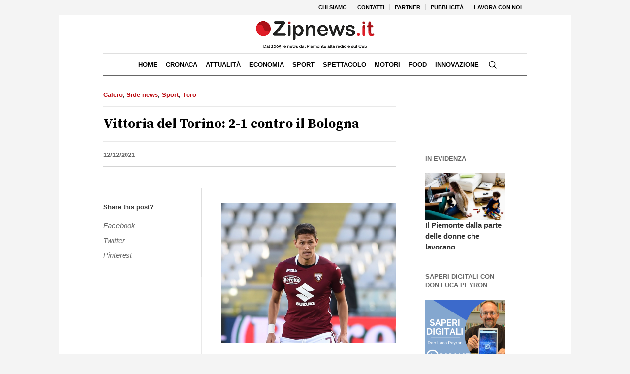

--- FILE ---
content_type: text/html; charset=UTF-8
request_url: https://www.zipnews.it/vittoria-del-torino-2-1-contro-il-bologna/
body_size: 21890
content:
<!DOCTYPE html>
<html lang="it-IT" class="cmsmasters_html">
<head>

<script async src="https://pagead2.googlesyndication.com/pagead/js/adsbygoogle.js?client=ca-pub-6233775426550707" crossorigin="anonymous"></script>

<!-- Quantcast Choice. Consent Manager Tag v2.0 (for TCF 2.0) -->
<!--<script type="text/javascript" async=true>
(function() {
  var host = window.location.hostname;
  var element = document.createElement('script');
  var firstScript = document.getElementsByTagName('script')[0];
  var url = 'https://quantcast.mgr.consensu.org'
    .concat('/choice/', 'SSMz0gGQePerg', '/', host, '/choice.js')
  var uspTries = 0;
  var uspTriesLimit = 3;
  element.async = true;
  element.type = 'text/javascript';
  element.src = url;

  firstScript.parentNode.insertBefore(element, firstScript);

  function makeStub() {
    var TCF_LOCATOR_NAME = '__tcfapiLocator';
    var queue = [];
    var win = window;
    var cmpFrame;

    function addFrame() {
      var doc = win.document;
      var otherCMP = !!(win.frames[TCF_LOCATOR_NAME]);

      if (!otherCMP) {
        if (doc.body) {
          var iframe = doc.createElement('iframe');

          iframe.style.cssText = 'display:none';
          iframe.name = TCF_LOCATOR_NAME;
          doc.body.appendChild(iframe);
        } else {
          setTimeout(addFrame, 5);
        }
      }
      return !otherCMP;
    }

    function tcfAPIHandler() {
      var gdprApplies;
      var args = arguments;

      if (!args.length) {
        return queue;
      } else if (args[0] === 'setGdprApplies') {
        if (
          args.length > 3 &&
          args[2] === 2 &&
          typeof args[3] === 'boolean'
        ) {
          gdprApplies = args[3];
          if (typeof args[2] === 'function') {
            args[2]('set', true);
          }
        }
      } else if (args[0] === 'ping') {
        var retr = {
          gdprApplies: gdprApplies,
          cmpLoaded: false,
          cmpStatus: 'stub'
        };

        if (typeof args[2] === 'function') {
          args[2](retr);
        }
      } else {
        queue.push(args);
      }
    }

    function postMessageEventHandler(event) {
      var msgIsString = typeof event.data === 'string';
      var json = {};

      try {
        if (msgIsString) {
          json = JSON.parse(event.data);
        } else {
          json = event.data;
        }
      } catch (ignore) {}

      var payload = json.__tcfapiCall;

      if (payload) {
        window.__tcfapi(
          payload.command,
          payload.version,
          function(retValue, success) {
            var returnMsg = {
              __tcfapiReturn: {
                returnValue: retValue,
                success: success,
                callId: payload.callId
              }
            };
            if (msgIsString) {
              returnMsg = JSON.stringify(returnMsg);
            }
            event.source.postMessage(returnMsg, '*');
          },
          payload.parameter
        );
      }
    }

    while (win) {
      try {
        if (win.frames[TCF_LOCATOR_NAME]) {
          cmpFrame = win;
          break;
        }
      } catch (ignore) {}

      if (win === window.top) {
        break;
      }
      win = win.parent;
    }
    if (!cmpFrame) {
      addFrame();
      win.__tcfapi = tcfAPIHandler;
      win.addEventListener('message', postMessageEventHandler, false);
    }
  };

  makeStub();

  var uspStubFunction = function() {
    var arg = arguments;
    if (typeof window.__uspapi !== uspStubFunction) {
      setTimeout(function() {
        if (typeof window.__uspapi !== 'undefined') {
          window.__uspapi.apply(window.__uspapi, arg);
        }
      }, 500);
    }
  };

  var checkIfUspIsReady = function() {
    uspTries++;
    if (window.__uspapi === uspStubFunction && uspTries < uspTriesLimit) {
      console.warn('USP is not accessible');
    } else {
      clearInterval(uspInterval);
    }
  };

  if (typeof window.__uspapi === 'undefined') {
    window.__uspapi = uspStubFunction;
    var uspInterval = setInterval(checkIfUspIsReady, 6000);
  }
})();
</script>
-->
<!-- End Quantcast Choice. Consent Manager Tag v2.0 (for TCF 2.0) -->



<!--google-->
<!--<script data-ad-client="ca-pub-6233775426550707" async src="https://pagead2.googlesyndication.com/pagead/js/adsbygoogle.js"></script>-->
<!--<script async custom-element="amp-ad" src="https://cdn.ampproject.org/v0/amp-ad-0.1.js"></script>-->
<script async custom-element="amp-ad" src="https://cdn.ampproject.org/v0/amp-ad-0.1.js"></script>
<script type="text/javascript" src="//tags.smilewanted.com/formats/corner-video/zipnews_it_28ecc40"></script>





<meta charset="UTF-8" />
<meta name="viewport" content="width=device-width, initial-scale=1, maximum-scale=1" />
<meta name="format-detection" content="telephone=no" />
<link rel="profile" href="https://gmpg.org/xfn/11" />
<link rel="pingback" href="https://www.zipnews.it/xmlrpc.php" />
<meta name='robots' content='index, follow, max-image-preview:large, max-snippet:-1, max-video-preview:-1' />

<!-- Ads on this site are served by WP PRO Advertising System - All In One Ad Manager v5.3.3 - wordpress-advertising.tunasite.com -->
<!-- / WP PRO Advertising System - All In One Ad Manager. -->


	<!-- This site is optimized with the Yoast SEO plugin v26.7 - https://yoast.com/wordpress/plugins/seo/ -->
	<title>Vittoria del Torino: 2-1 contro il Bologna</title>
	<meta name="description" content="I granata tornano alla vittoria, battendo in casa il Bologna dell’ex Mihajlovic per 2-1" />
	<link rel="canonical" href="https://www.zipnews.it/vittoria-del-torino-2-1-contro-il-bologna/" />
	<meta property="og:locale" content="it_IT" />
	<meta property="og:type" content="article" />
	<meta property="og:title" content="Vittoria del Torino: 2-1 contro il Bologna" />
	<meta property="og:description" content="I granata tornano alla vittoria, battendo in casa il Bologna dell’ex Mihajlovic per 2-1" />
	<meta property="og:url" content="https://www.zipnews.it/vittoria-del-torino-2-1-contro-il-bologna/" />
	<meta property="og:site_name" content="Zipnews.it" />
	<meta property="article:publisher" content="https://www.facebook.com/Zipnews" />
	<meta property="article:published_time" content="2021-12-12T13:58:46+00:00" />
	<meta property="article:modified_time" content="2021-12-12T16:19:35+00:00" />
	<meta property="og:image" content="https://www.zipnews.it/wp-content/uploads/2021/01/Toro_20-21-11.jpg" />
	<meta property="og:image:width" content="1023" />
	<meta property="og:image:height" content="829" />
	<meta property="og:image:type" content="image/jpeg" />
	<meta name="author" content="giuliag" />
	<meta name="twitter:card" content="summary_large_image" />
	<meta name="twitter:label1" content="Scritto da" />
	<meta name="twitter:data1" content="giuliag" />
	<meta name="twitter:label2" content="Tempo di lettura stimato" />
	<meta name="twitter:data2" content="1 minuto" />
	<script type="application/ld+json" class="yoast-schema-graph">{"@context":"https://schema.org","@graph":[{"@type":"Article","@id":"https://www.zipnews.it/vittoria-del-torino-2-1-contro-il-bologna/#article","isPartOf":{"@id":"https://www.zipnews.it/vittoria-del-torino-2-1-contro-il-bologna/"},"author":{"name":"giuliag","@id":"https://www.zipnews.it/#/schema/person/d341f36150d5726258cd7015832834c0"},"headline":"Vittoria del Torino: 2-1 contro il Bologna","datePublished":"2021-12-12T13:58:46+00:00","dateModified":"2021-12-12T16:19:35+00:00","mainEntityOfPage":{"@id":"https://www.zipnews.it/vittoria-del-torino-2-1-contro-il-bologna/"},"wordCount":217,"commentCount":0,"publisher":{"@id":"https://www.zipnews.it/#organization"},"image":{"@id":"https://www.zipnews.it/vittoria-del-torino-2-1-contro-il-bologna/#primaryimage"},"thumbnailUrl":"https://www.zipnews.it/wp-content/uploads/2021/01/Toro_20-21-11.jpg","keywords":["serie A","torino fc"],"articleSection":["Calcio","Side news","Sport","Toro"],"inLanguage":"it-IT"},{"@type":"WebPage","@id":"https://www.zipnews.it/vittoria-del-torino-2-1-contro-il-bologna/","url":"https://www.zipnews.it/vittoria-del-torino-2-1-contro-il-bologna/","name":"Vittoria del Torino: 2-1 contro il Bologna","isPartOf":{"@id":"https://www.zipnews.it/#website"},"primaryImageOfPage":{"@id":"https://www.zipnews.it/vittoria-del-torino-2-1-contro-il-bologna/#primaryimage"},"image":{"@id":"https://www.zipnews.it/vittoria-del-torino-2-1-contro-il-bologna/#primaryimage"},"thumbnailUrl":"https://www.zipnews.it/wp-content/uploads/2021/01/Toro_20-21-11.jpg","datePublished":"2021-12-12T13:58:46+00:00","dateModified":"2021-12-12T16:19:35+00:00","description":"I granata tornano alla vittoria, battendo in casa il Bologna dell’ex Mihajlovic per 2-1","breadcrumb":{"@id":"https://www.zipnews.it/vittoria-del-torino-2-1-contro-il-bologna/#breadcrumb"},"inLanguage":"it-IT","potentialAction":[{"@type":"ReadAction","target":["https://www.zipnews.it/vittoria-del-torino-2-1-contro-il-bologna/"]}]},{"@type":"ImageObject","inLanguage":"it-IT","@id":"https://www.zipnews.it/vittoria-del-torino-2-1-contro-il-bologna/#primaryimage","url":"https://www.zipnews.it/wp-content/uploads/2021/01/Toro_20-21-11.jpg","contentUrl":"https://www.zipnews.it/wp-content/uploads/2021/01/Toro_20-21-11.jpg","width":1023,"height":829},{"@type":"BreadcrumbList","@id":"https://www.zipnews.it/vittoria-del-torino-2-1-contro-il-bologna/#breadcrumb","itemListElement":[{"@type":"ListItem","position":1,"name":"Home","item":"https://www.zipnews.it/"},{"@type":"ListItem","position":2,"name":"Vittoria del Torino: 2-1 contro il Bologna"}]},{"@type":"WebSite","@id":"https://www.zipnews.it/#website","url":"https://www.zipnews.it/","name":"Zipnews.it","description":"Le notizie da Torino e Piemonte nel modo pi&ugrave; veloce","publisher":{"@id":"https://www.zipnews.it/#organization"},"potentialAction":[{"@type":"SearchAction","target":{"@type":"EntryPoint","urlTemplate":"https://www.zipnews.it/?s={search_term_string}"},"query-input":{"@type":"PropertyValueSpecification","valueRequired":true,"valueName":"search_term_string"}}],"inLanguage":"it-IT"},{"@type":"Organization","@id":"https://www.zipnews.it/#organization","name":"Zip s.r.l.","url":"https://www.zipnews.it/","logo":{"@type":"ImageObject","inLanguage":"it-IT","@id":"https://www.zipnews.it/#/schema/logo/image/","url":"https://www.zipnews.it/wp-content/uploads/2020/03/01-Logo-Zipnews-1.png","contentUrl":"https://www.zipnews.it/wp-content/uploads/2020/03/01-Logo-Zipnews-1.png","width":300,"height":86,"caption":"Zip s.r.l."},"image":{"@id":"https://www.zipnews.it/#/schema/logo/image/"},"sameAs":["https://www.facebook.com/Zipnews"]},{"@type":"Person","@id":"https://www.zipnews.it/#/schema/person/d341f36150d5726258cd7015832834c0","name":"giuliag","image":{"@type":"ImageObject","inLanguage":"it-IT","@id":"https://www.zipnews.it/#/schema/person/image/","url":"https://secure.gravatar.com/avatar/84654afd799027c981b70e57e32b4789c5c22cf3125c7424618c64d0070027f7?s=96&d=mm&r=g","contentUrl":"https://secure.gravatar.com/avatar/84654afd799027c981b70e57e32b4789c5c22cf3125c7424618c64d0070027f7?s=96&d=mm&r=g","caption":"giuliag"},"url":"https://www.zipnews.it/author/giuliag/"}]}</script>
	<!-- / Yoast SEO plugin. -->


<link rel='dns-prefetch' href='//fonts.googleapis.com' />
<link rel="alternate" type="application/rss+xml" title="Zipnews.it &raquo; Feed" href="https://www.zipnews.it/feed/" />
<link rel="alternate" title="oEmbed (JSON)" type="application/json+oembed" href="https://www.zipnews.it/wp-json/oembed/1.0/embed?url=https%3A%2F%2Fwww.zipnews.it%2Fvittoria-del-torino-2-1-contro-il-bologna%2F" />
<link rel="alternate" title="oEmbed (XML)" type="text/xml+oembed" href="https://www.zipnews.it/wp-json/oembed/1.0/embed?url=https%3A%2F%2Fwww.zipnews.it%2Fvittoria-del-torino-2-1-contro-il-bologna%2F&#038;format=xml" />
<!-- www.zipnews.it is managing ads with Advanced Ads 2.0.16 – https://wpadvancedads.com/ --><script id="zipne-ready">
			window.advanced_ads_ready=function(e,a){a=a||"complete";var d=function(e){return"interactive"===a?"loading"!==e:"complete"===e};d(document.readyState)?e():document.addEventListener("readystatechange",(function(a){d(a.target.readyState)&&e()}),{once:"interactive"===a})},window.advanced_ads_ready_queue=window.advanced_ads_ready_queue||[];		</script>
		<style id='wp-img-auto-sizes-contain-inline-css' type='text/css'>
img:is([sizes=auto i],[sizes^="auto," i]){contain-intrinsic-size:3000px 1500px}
/*# sourceURL=wp-img-auto-sizes-contain-inline-css */
</style>
<link rel='stylesheet' id='jquery-ui-css' href='https://www.zipnews.it/wp-content/plugins/wp-pagebuilder/assets/css/jquery-ui.css?ver=1.12.1' type='text/css' media='all' />
<link rel='stylesheet' id='animate-css' href='https://www.zipnews.it/wp-content/plugins/wp-pagebuilder/assets/css/animate.min.css?ver=all' type='text/css' media='all' />
<link rel='stylesheet' id='font-awesome-5-css' href='https://www.zipnews.it/wp-content/plugins/wp-pagebuilder/assets/css/font-awesome-5.min.css?ver=all' type='text/css' media='all' />
<link rel='stylesheet' id='wppb-fonts-css' href='https://www.zipnews.it/wp-content/plugins/wp-pagebuilder/assets/css/wppb-fonts.css?ver=all' type='text/css' media='all' />
<link rel='stylesheet' id='wppb-addons-css' href='https://www.zipnews.it/wp-content/plugins/wp-pagebuilder/assets/css/wppb-addons.css?ver=all' type='text/css' media='all' />
<link rel='stylesheet' id='wppb-main-css' href='https://www.zipnews.it/wp-content/plugins/wp-pagebuilder/assets/css/wppb-main.css?ver=all' type='text/css' media='all' />
<style id='wp-emoji-styles-inline-css' type='text/css'>

	img.wp-smiley, img.emoji {
		display: inline !important;
		border: none !important;
		box-shadow: none !important;
		height: 1em !important;
		width: 1em !important;
		margin: 0 0.07em !important;
		vertical-align: -0.1em !important;
		background: none !important;
		padding: 0 !important;
	}
/*# sourceURL=wp-emoji-styles-inline-css */
</style>
<style id='wp-block-library-inline-css' type='text/css'>
:root{--wp-block-synced-color:#7a00df;--wp-block-synced-color--rgb:122,0,223;--wp-bound-block-color:var(--wp-block-synced-color);--wp-editor-canvas-background:#ddd;--wp-admin-theme-color:#007cba;--wp-admin-theme-color--rgb:0,124,186;--wp-admin-theme-color-darker-10:#006ba1;--wp-admin-theme-color-darker-10--rgb:0,107,160.5;--wp-admin-theme-color-darker-20:#005a87;--wp-admin-theme-color-darker-20--rgb:0,90,135;--wp-admin-border-width-focus:2px}@media (min-resolution:192dpi){:root{--wp-admin-border-width-focus:1.5px}}.wp-element-button{cursor:pointer}:root .has-very-light-gray-background-color{background-color:#eee}:root .has-very-dark-gray-background-color{background-color:#313131}:root .has-very-light-gray-color{color:#eee}:root .has-very-dark-gray-color{color:#313131}:root .has-vivid-green-cyan-to-vivid-cyan-blue-gradient-background{background:linear-gradient(135deg,#00d084,#0693e3)}:root .has-purple-crush-gradient-background{background:linear-gradient(135deg,#34e2e4,#4721fb 50%,#ab1dfe)}:root .has-hazy-dawn-gradient-background{background:linear-gradient(135deg,#faaca8,#dad0ec)}:root .has-subdued-olive-gradient-background{background:linear-gradient(135deg,#fafae1,#67a671)}:root .has-atomic-cream-gradient-background{background:linear-gradient(135deg,#fdd79a,#004a59)}:root .has-nightshade-gradient-background{background:linear-gradient(135deg,#330968,#31cdcf)}:root .has-midnight-gradient-background{background:linear-gradient(135deg,#020381,#2874fc)}:root{--wp--preset--font-size--normal:16px;--wp--preset--font-size--huge:42px}.has-regular-font-size{font-size:1em}.has-larger-font-size{font-size:2.625em}.has-normal-font-size{font-size:var(--wp--preset--font-size--normal)}.has-huge-font-size{font-size:var(--wp--preset--font-size--huge)}.has-text-align-center{text-align:center}.has-text-align-left{text-align:left}.has-text-align-right{text-align:right}.has-fit-text{white-space:nowrap!important}#end-resizable-editor-section{display:none}.aligncenter{clear:both}.items-justified-left{justify-content:flex-start}.items-justified-center{justify-content:center}.items-justified-right{justify-content:flex-end}.items-justified-space-between{justify-content:space-between}.screen-reader-text{border:0;clip-path:inset(50%);height:1px;margin:-1px;overflow:hidden;padding:0;position:absolute;width:1px;word-wrap:normal!important}.screen-reader-text:focus{background-color:#ddd;clip-path:none;color:#444;display:block;font-size:1em;height:auto;left:5px;line-height:normal;padding:15px 23px 14px;text-decoration:none;top:5px;width:auto;z-index:100000}html :where(.has-border-color){border-style:solid}html :where([style*=border-top-color]){border-top-style:solid}html :where([style*=border-right-color]){border-right-style:solid}html :where([style*=border-bottom-color]){border-bottom-style:solid}html :where([style*=border-left-color]){border-left-style:solid}html :where([style*=border-width]){border-style:solid}html :where([style*=border-top-width]){border-top-style:solid}html :where([style*=border-right-width]){border-right-style:solid}html :where([style*=border-bottom-width]){border-bottom-style:solid}html :where([style*=border-left-width]){border-left-style:solid}html :where(img[class*=wp-image-]){height:auto;max-width:100%}:where(figure){margin:0 0 1em}html :where(.is-position-sticky){--wp-admin--admin-bar--position-offset:var(--wp-admin--admin-bar--height,0px)}@media screen and (max-width:600px){html :where(.is-position-sticky){--wp-admin--admin-bar--position-offset:0px}}

/*# sourceURL=wp-block-library-inline-css */
</style><style id='wp-block-paragraph-inline-css' type='text/css'>
.is-small-text{font-size:.875em}.is-regular-text{font-size:1em}.is-large-text{font-size:2.25em}.is-larger-text{font-size:3em}.has-drop-cap:not(:focus):first-letter{float:left;font-size:8.4em;font-style:normal;font-weight:100;line-height:.68;margin:.05em .1em 0 0;text-transform:uppercase}body.rtl .has-drop-cap:not(:focus):first-letter{float:none;margin-left:.1em}p.has-drop-cap.has-background{overflow:hidden}:root :where(p.has-background){padding:1.25em 2.375em}:where(p.has-text-color:not(.has-link-color)) a{color:inherit}p.has-text-align-left[style*="writing-mode:vertical-lr"],p.has-text-align-right[style*="writing-mode:vertical-rl"]{rotate:180deg}
/*# sourceURL=https://www.zipnews.it/wp-includes/blocks/paragraph/style.min.css */
</style>
<style id='global-styles-inline-css' type='text/css'>
:root{--wp--preset--aspect-ratio--square: 1;--wp--preset--aspect-ratio--4-3: 4/3;--wp--preset--aspect-ratio--3-4: 3/4;--wp--preset--aspect-ratio--3-2: 3/2;--wp--preset--aspect-ratio--2-3: 2/3;--wp--preset--aspect-ratio--16-9: 16/9;--wp--preset--aspect-ratio--9-16: 9/16;--wp--preset--color--black: #000000;--wp--preset--color--cyan-bluish-gray: #abb8c3;--wp--preset--color--white: #ffffff;--wp--preset--color--pale-pink: #f78da7;--wp--preset--color--vivid-red: #cf2e2e;--wp--preset--color--luminous-vivid-orange: #ff6900;--wp--preset--color--luminous-vivid-amber: #fcb900;--wp--preset--color--light-green-cyan: #7bdcb5;--wp--preset--color--vivid-green-cyan: #00d084;--wp--preset--color--pale-cyan-blue: #8ed1fc;--wp--preset--color--vivid-cyan-blue: #0693e3;--wp--preset--color--vivid-purple: #9b51e0;--wp--preset--color--: #dfdfdf;--wp--preset--gradient--vivid-cyan-blue-to-vivid-purple: linear-gradient(135deg,rgb(6,147,227) 0%,rgb(155,81,224) 100%);--wp--preset--gradient--light-green-cyan-to-vivid-green-cyan: linear-gradient(135deg,rgb(122,220,180) 0%,rgb(0,208,130) 100%);--wp--preset--gradient--luminous-vivid-amber-to-luminous-vivid-orange: linear-gradient(135deg,rgb(252,185,0) 0%,rgb(255,105,0) 100%);--wp--preset--gradient--luminous-vivid-orange-to-vivid-red: linear-gradient(135deg,rgb(255,105,0) 0%,rgb(207,46,46) 100%);--wp--preset--gradient--very-light-gray-to-cyan-bluish-gray: linear-gradient(135deg,rgb(238,238,238) 0%,rgb(169,184,195) 100%);--wp--preset--gradient--cool-to-warm-spectrum: linear-gradient(135deg,rgb(74,234,220) 0%,rgb(151,120,209) 20%,rgb(207,42,186) 40%,rgb(238,44,130) 60%,rgb(251,105,98) 80%,rgb(254,248,76) 100%);--wp--preset--gradient--blush-light-purple: linear-gradient(135deg,rgb(255,206,236) 0%,rgb(152,150,240) 100%);--wp--preset--gradient--blush-bordeaux: linear-gradient(135deg,rgb(254,205,165) 0%,rgb(254,45,45) 50%,rgb(107,0,62) 100%);--wp--preset--gradient--luminous-dusk: linear-gradient(135deg,rgb(255,203,112) 0%,rgb(199,81,192) 50%,rgb(65,88,208) 100%);--wp--preset--gradient--pale-ocean: linear-gradient(135deg,rgb(255,245,203) 0%,rgb(182,227,212) 50%,rgb(51,167,181) 100%);--wp--preset--gradient--electric-grass: linear-gradient(135deg,rgb(202,248,128) 0%,rgb(113,206,126) 100%);--wp--preset--gradient--midnight: linear-gradient(135deg,rgb(2,3,129) 0%,rgb(40,116,252) 100%);--wp--preset--font-size--small: 13px;--wp--preset--font-size--medium: 20px;--wp--preset--font-size--large: 36px;--wp--preset--font-size--x-large: 42px;--wp--preset--spacing--20: 0.44rem;--wp--preset--spacing--30: 0.67rem;--wp--preset--spacing--40: 1rem;--wp--preset--spacing--50: 1.5rem;--wp--preset--spacing--60: 2.25rem;--wp--preset--spacing--70: 3.38rem;--wp--preset--spacing--80: 5.06rem;--wp--preset--shadow--natural: 6px 6px 9px rgba(0, 0, 0, 0.2);--wp--preset--shadow--deep: 12px 12px 50px rgba(0, 0, 0, 0.4);--wp--preset--shadow--sharp: 6px 6px 0px rgba(0, 0, 0, 0.2);--wp--preset--shadow--outlined: 6px 6px 0px -3px rgb(255, 255, 255), 6px 6px rgb(0, 0, 0);--wp--preset--shadow--crisp: 6px 6px 0px rgb(0, 0, 0);}:where(.is-layout-flex){gap: 0.5em;}:where(.is-layout-grid){gap: 0.5em;}body .is-layout-flex{display: flex;}.is-layout-flex{flex-wrap: wrap;align-items: center;}.is-layout-flex > :is(*, div){margin: 0;}body .is-layout-grid{display: grid;}.is-layout-grid > :is(*, div){margin: 0;}:where(.wp-block-columns.is-layout-flex){gap: 2em;}:where(.wp-block-columns.is-layout-grid){gap: 2em;}:where(.wp-block-post-template.is-layout-flex){gap: 1.25em;}:where(.wp-block-post-template.is-layout-grid){gap: 1.25em;}.has-black-color{color: var(--wp--preset--color--black) !important;}.has-cyan-bluish-gray-color{color: var(--wp--preset--color--cyan-bluish-gray) !important;}.has-white-color{color: var(--wp--preset--color--white) !important;}.has-pale-pink-color{color: var(--wp--preset--color--pale-pink) !important;}.has-vivid-red-color{color: var(--wp--preset--color--vivid-red) !important;}.has-luminous-vivid-orange-color{color: var(--wp--preset--color--luminous-vivid-orange) !important;}.has-luminous-vivid-amber-color{color: var(--wp--preset--color--luminous-vivid-amber) !important;}.has-light-green-cyan-color{color: var(--wp--preset--color--light-green-cyan) !important;}.has-vivid-green-cyan-color{color: var(--wp--preset--color--vivid-green-cyan) !important;}.has-pale-cyan-blue-color{color: var(--wp--preset--color--pale-cyan-blue) !important;}.has-vivid-cyan-blue-color{color: var(--wp--preset--color--vivid-cyan-blue) !important;}.has-vivid-purple-color{color: var(--wp--preset--color--vivid-purple) !important;}.has-black-background-color{background-color: var(--wp--preset--color--black) !important;}.has-cyan-bluish-gray-background-color{background-color: var(--wp--preset--color--cyan-bluish-gray) !important;}.has-white-background-color{background-color: var(--wp--preset--color--white) !important;}.has-pale-pink-background-color{background-color: var(--wp--preset--color--pale-pink) !important;}.has-vivid-red-background-color{background-color: var(--wp--preset--color--vivid-red) !important;}.has-luminous-vivid-orange-background-color{background-color: var(--wp--preset--color--luminous-vivid-orange) !important;}.has-luminous-vivid-amber-background-color{background-color: var(--wp--preset--color--luminous-vivid-amber) !important;}.has-light-green-cyan-background-color{background-color: var(--wp--preset--color--light-green-cyan) !important;}.has-vivid-green-cyan-background-color{background-color: var(--wp--preset--color--vivid-green-cyan) !important;}.has-pale-cyan-blue-background-color{background-color: var(--wp--preset--color--pale-cyan-blue) !important;}.has-vivid-cyan-blue-background-color{background-color: var(--wp--preset--color--vivid-cyan-blue) !important;}.has-vivid-purple-background-color{background-color: var(--wp--preset--color--vivid-purple) !important;}.has-black-border-color{border-color: var(--wp--preset--color--black) !important;}.has-cyan-bluish-gray-border-color{border-color: var(--wp--preset--color--cyan-bluish-gray) !important;}.has-white-border-color{border-color: var(--wp--preset--color--white) !important;}.has-pale-pink-border-color{border-color: var(--wp--preset--color--pale-pink) !important;}.has-vivid-red-border-color{border-color: var(--wp--preset--color--vivid-red) !important;}.has-luminous-vivid-orange-border-color{border-color: var(--wp--preset--color--luminous-vivid-orange) !important;}.has-luminous-vivid-amber-border-color{border-color: var(--wp--preset--color--luminous-vivid-amber) !important;}.has-light-green-cyan-border-color{border-color: var(--wp--preset--color--light-green-cyan) !important;}.has-vivid-green-cyan-border-color{border-color: var(--wp--preset--color--vivid-green-cyan) !important;}.has-pale-cyan-blue-border-color{border-color: var(--wp--preset--color--pale-cyan-blue) !important;}.has-vivid-cyan-blue-border-color{border-color: var(--wp--preset--color--vivid-cyan-blue) !important;}.has-vivid-purple-border-color{border-color: var(--wp--preset--color--vivid-purple) !important;}.has-vivid-cyan-blue-to-vivid-purple-gradient-background{background: var(--wp--preset--gradient--vivid-cyan-blue-to-vivid-purple) !important;}.has-light-green-cyan-to-vivid-green-cyan-gradient-background{background: var(--wp--preset--gradient--light-green-cyan-to-vivid-green-cyan) !important;}.has-luminous-vivid-amber-to-luminous-vivid-orange-gradient-background{background: var(--wp--preset--gradient--luminous-vivid-amber-to-luminous-vivid-orange) !important;}.has-luminous-vivid-orange-to-vivid-red-gradient-background{background: var(--wp--preset--gradient--luminous-vivid-orange-to-vivid-red) !important;}.has-very-light-gray-to-cyan-bluish-gray-gradient-background{background: var(--wp--preset--gradient--very-light-gray-to-cyan-bluish-gray) !important;}.has-cool-to-warm-spectrum-gradient-background{background: var(--wp--preset--gradient--cool-to-warm-spectrum) !important;}.has-blush-light-purple-gradient-background{background: var(--wp--preset--gradient--blush-light-purple) !important;}.has-blush-bordeaux-gradient-background{background: var(--wp--preset--gradient--blush-bordeaux) !important;}.has-luminous-dusk-gradient-background{background: var(--wp--preset--gradient--luminous-dusk) !important;}.has-pale-ocean-gradient-background{background: var(--wp--preset--gradient--pale-ocean) !important;}.has-electric-grass-gradient-background{background: var(--wp--preset--gradient--electric-grass) !important;}.has-midnight-gradient-background{background: var(--wp--preset--gradient--midnight) !important;}.has-small-font-size{font-size: var(--wp--preset--font-size--small) !important;}.has-medium-font-size{font-size: var(--wp--preset--font-size--medium) !important;}.has-large-font-size{font-size: var(--wp--preset--font-size--large) !important;}.has-x-large-font-size{font-size: var(--wp--preset--font-size--x-large) !important;}
/*# sourceURL=global-styles-inline-css */
</style>

<style id='classic-theme-styles-inline-css' type='text/css'>
/*! This file is auto-generated */
.wp-block-button__link{color:#fff;background-color:#32373c;border-radius:9999px;box-shadow:none;text-decoration:none;padding:calc(.667em + 2px) calc(1.333em + 2px);font-size:1.125em}.wp-block-file__button{background:#32373c;color:#fff;text-decoration:none}
/*# sourceURL=/wp-includes/css/classic-themes.min.css */
</style>
<link rel='stylesheet' id='awesome-weather-css' href='https://www.zipnews.it/wp-content/plugins/awesome-weather/awesome-weather.css?ver=6.9' type='text/css' media='all' />
<style id='awesome-weather-inline-css' type='text/css'>
.awesome-weather-wrap { font-family: 'Open Sans', sans-serif; font-weight: 400; font-size: 14px; line-height: 14px; }
/*# sourceURL=awesome-weather-inline-css */
</style>
<link rel='stylesheet' id='opensans-googlefont-css' href='//fonts.googleapis.com/css?family=Open+Sans%3A400&#038;ver=6.9' type='text/css' media='all' />
<link rel='stylesheet' id='contact-form-7-css' href='https://www.zipnews.it/wp-content/plugins/contact-form-7/includes/css/styles.css?ver=6.1.4' type='text/css' media='all' />
<link rel='stylesheet' id='WPPAS_VBC_BNR_STYLE-css' href='https://www.zipnews.it/wp-content/plugins/wppas/public/assets/css/vbc/wppas_vbc_bnr.css?ver=5.3.3' type='text/css' media='all' />
<link rel='stylesheet' id='cmplz-general-css' href='https://www.zipnews.it/wp-content/plugins/complianz-gdpr-premium/assets/css/cookieblocker.min.css?ver=1742399913' type='text/css' media='all' />
<link rel='stylesheet' id='the-newspaper-theme-style-css' href='https://www.zipnews.it/wp-content/themes/the-newspaper/style.css?ver=1.0.0' type='text/css' media='screen, print' />
<link rel='stylesheet' id='the-newspaper-style-css' href='https://www.zipnews.it/wp-content/themes/the-newspaper/theme-framework/theme-style/css/style.css?ver=1.0.0' type='text/css' media='screen, print' />
<style id='the-newspaper-style-inline-css' type='text/css'>

	html body {
		background-color : #f4f4f4;
	}

	.header_mid .header_mid_inner .logo_wrap {
		width : 253px;
	}

	.header_mid_inner .logo .logo_retina {
		width : 250px;
	}


		.headline_aligner, 
		.cmsmasters_breadcrumbs_aligner {
			min-height:112px;
		}
		

		
		#page .cmsmasters_social_icon_color.cmsmasters_social_icon_1 {
			color:#000000;
		}
		
		
		#page .cmsmasters_social_icon_color.cmsmasters_social_icon_1:hover {
			color:rgba(0,0,0,0.6);
		}
		
		#page .cmsmasters_social_icon_color.cmsmasters_social_icon_2 {
			color:#000000;
		}
		
		
		#page .cmsmasters_social_icon_color.cmsmasters_social_icon_2:hover {
			color:rgba(0,0,0,0.6);
		}

	.header_top {
		height : 30px;
	}
	
	.header_mid {
		height : 78px;
	}
	
	.header_bot {
		height : 46px;
	}
	
	#page.cmsmasters_heading_after_header #middle, 
	#page.cmsmasters_heading_under_header #middle .headline .headline_outer {
		padding-top : 78px;
	}
	
	#page.cmsmasters_heading_after_header.enable_header_top #middle, 
	#page.cmsmasters_heading_under_header.enable_header_top #middle .headline .headline_outer {
		padding-top : 108px;
	}
	
	#page.cmsmasters_heading_after_header.enable_header_bottom #middle, 
	#page.cmsmasters_heading_under_header.enable_header_bottom #middle .headline .headline_outer {
		padding-top : 124px;
	}
	
	#page.cmsmasters_heading_after_header.enable_header_top.enable_header_bottom #middle, 
	#page.cmsmasters_heading_under_header.enable_header_top.enable_header_bottom #middle .headline .headline_outer {
		padding-top : 154px;
	}
	
	@media only screen and (max-width: 1024px) {
		.header_top,
		.header_mid,
		.header_bot {
			height : auto;
		}
		
		.header_mid .header_mid_inner .header_mid_inner_cont > div {
			height : 63.96px;
		}
		
		#page.cmsmasters_heading_after_header #middle, 
		#page.cmsmasters_heading_under_header #middle .headline .headline_outer, 
		#page.cmsmasters_heading_after_header.enable_header_top #middle, 
		#page.cmsmasters_heading_under_header.enable_header_top #middle .headline .headline_outer, 
		#page.cmsmasters_heading_after_header.enable_header_bottom #middle, 
		#page.cmsmasters_heading_under_header.enable_header_bottom #middle .headline .headline_outer, 
		#page.cmsmasters_heading_after_header.enable_header_top.enable_header_bottom #middle, 
		#page.cmsmasters_heading_under_header.enable_header_top.enable_header_bottom #middle .headline .headline_outer {
			padding-top : 0 !important;
		}
	}
	
	@media only screen and (max-width: 768px) {
		.header_mid .header_mid_inner .header_mid_inner_cont > div, 
		.header_bot .header_bot_inner .header_mid_inner_cont > div {
			height:auto;
		}
	}
.cmsmasters_bottom_sidebar_list li {
    margin:0;
    padding:6px 0  0;
}

.cmsmasters_bottom_sidebar_list li:before {
    content: none;
}
/*# sourceURL=the-newspaper-style-inline-css */
</style>
<link rel='stylesheet' id='the-newspaper-adaptive-css' href='https://www.zipnews.it/wp-content/themes/the-newspaper/theme-framework/theme-style/css/adaptive.css?ver=1.0.0' type='text/css' media='screen, print' />
<link rel='stylesheet' id='the-newspaper-retina-css' href='https://www.zipnews.it/wp-content/themes/the-newspaper/theme-framework/theme-style/css/retina.css?ver=1.0.0' type='text/css' media='screen' />
<link rel='stylesheet' id='the-newspaper-icons-css' href='https://www.zipnews.it/wp-content/themes/the-newspaper/css/fontello.css?ver=1.0.0' type='text/css' media='screen' />
<link rel='stylesheet' id='the-newspaper-icons-custom-css' href='https://www.zipnews.it/wp-content/themes/the-newspaper/theme-vars/theme-style/css/fontello-custom.css?ver=1.0.0' type='text/css' media='screen' />
<link rel='stylesheet' id='ilightbox-css' href='https://www.zipnews.it/wp-content/themes/the-newspaper/css/ilightbox.css?ver=2.2.0' type='text/css' media='screen' />
<link rel='stylesheet' id='ilightbox-skin-dark-css' href='https://www.zipnews.it/wp-content/themes/the-newspaper/css/ilightbox-skins/dark-skin.css?ver=2.2.0' type='text/css' media='screen' />
<link rel='stylesheet' id='the-newspaper-fonts-schemes-css' href='https://www.zipnews.it/wp-content/uploads/cmsmasters_styles/the-newspaper.css?ver=1.0.0' type='text/css' media='screen' />
<link rel='stylesheet' id='google-fonts-css' href='//fonts.googleapis.com/css?family=Oswald%3A200%2C300%2C400%2C500%2C600%2C700%7CSource+Serif+Pro%3A400%2C600%2C700&#038;ver=6.9' type='text/css' media='all' />
<link rel='stylesheet' id='the-newspaper-theme-vars-style-css' href='https://www.zipnews.it/wp-content/themes/the-newspaper/theme-vars/theme-style/css/vars-style.css?ver=1.0.0' type='text/css' media='screen, print' />
<link rel='stylesheet' id='the-newspaper-gutenberg-frontend-style-css' href='https://www.zipnews.it/wp-content/themes/the-newspaper/gutenberg/cmsmasters-framework/theme-style/css/frontend-style.css?ver=1.0.0' type='text/css' media='screen' />
<link rel='stylesheet' id='wppb-posts-css-css' href='https://www.zipnews.it/wp-content/plugins/wp-pagebuilder/addons/posts/assets/css/posts-addon.css?ver=6.9' type='text/css' media='all' />
<script type="text/javascript" src="https://www.zipnews.it/wp-includes/js/jquery/jquery.min.js?ver=3.7.1" id="jquery-core-js"></script>
<script type="text/javascript" src="https://www.zipnews.it/wp-includes/js/jquery/jquery-migrate.min.js?ver=3.4.1" id="jquery-migrate-js"></script>
<script type="text/javascript" src="https://www.zipnews.it/wp-includes/js/clipboard.min.js?ver=2.0.11" id="clipboard-js"></script>
<script type="text/javascript" src="https://www.zipnews.it/wp-includes/js/plupload/moxie.min.js?ver=1.3.5.1" id="moxiejs-js"></script>
<script type="text/javascript" src="https://www.zipnews.it/wp-includes/js/plupload/plupload.min.js?ver=2.1.9" id="plupload-js"></script>
<script type="text/javascript" src="https://www.zipnews.it/wp-includes/js/underscore.min.js?ver=1.13.7" id="underscore-js"></script>
<script type="text/javascript" src="https://www.zipnews.it/wp-includes/js/dist/dom-ready.min.js?ver=f77871ff7694fffea381" id="wp-dom-ready-js"></script>
<script type="text/javascript" src="https://www.zipnews.it/wp-includes/js/dist/hooks.min.js?ver=dd5603f07f9220ed27f1" id="wp-hooks-js"></script>
<script type="text/javascript" src="https://www.zipnews.it/wp-includes/js/dist/i18n.min.js?ver=c26c3dc7bed366793375" id="wp-i18n-js"></script>
<script type="text/javascript" id="wp-i18n-js-after">
/* <![CDATA[ */
wp.i18n.setLocaleData( { 'text direction\u0004ltr': [ 'ltr' ] } );
//# sourceURL=wp-i18n-js-after
/* ]]> */
</script>
<script type="text/javascript" id="wp-a11y-js-translations">
/* <![CDATA[ */
( function( domain, translations ) {
	var localeData = translations.locale_data[ domain ] || translations.locale_data.messages;
	localeData[""].domain = domain;
	wp.i18n.setLocaleData( localeData, domain );
} )( "default", {"translation-revision-date":"2025-12-01 17:41:18+0000","generator":"GlotPress\/4.0.3","domain":"messages","locale_data":{"messages":{"":{"domain":"messages","plural-forms":"nplurals=2; plural=n != 1;","lang":"it"},"Notifications":["Notifiche"]}},"comment":{"reference":"wp-includes\/js\/dist\/a11y.js"}} );
//# sourceURL=wp-a11y-js-translations
/* ]]> */
</script>
<script type="text/javascript" src="https://www.zipnews.it/wp-includes/js/dist/a11y.min.js?ver=cb460b4676c94bd228ed" id="wp-a11y-js"></script>
<script type="text/javascript" id="plupload-handlers-js-extra">
/* <![CDATA[ */
var pluploadL10n = {"queue_limit_exceeded":"Hai tentato di mettere in coda troppi file.","file_exceeds_size_limit":"%s supera la dimensione massima di caricamento per questo sito.","zero_byte_file":"Questo file \u00e8 vuoto. Prova con un altro file.","invalid_filetype":"Questo file non pu\u00f2 essere elaborato dal server web.","not_an_image":"Questo file non \u00e8 un'immagine. Prova con un file diverso.","image_memory_exceeded":"Memoria esaurita. Prova con un file pi\u00f9 piccolo.","image_dimensions_exceeded":"Questo file \u00e8 pi\u00f9 grande della dimensione massima consentita. Prova con un file diverso.","default_error":"Si \u00e8 verificato un errore durante il caricamento. Riprova pi\u00f9 tardi.","missing_upload_url":"Si \u00e8 verificato un errore di configurazione. Contatta l'amministratore del server.","upload_limit_exceeded":"\u00c8 possibile caricare un solo file.","http_error":"Risposta inaspettata dal server. Il file potrebbe essere stato correttamente caricato, controlla la Libreria dei media o ricarica la pagina.","http_error_image":"Il server non pu\u00f2 elaborare l'immagine. Ci\u00f2 pu\u00f2 verificarsi se il server \u00e8 occupato o non dispone di risorse sufficienti per completare l'attivit\u00e0. Potrebbe essere utile caricare un'immagine pi\u00f9 piccola. La dimensione massima consigliata \u00e8 2560 pixel.","upload_failed":"Caricamento non riuscito.","big_upload_failed":"Prova a caricare questo file con l'%1$suploader del browser%2$s.","big_upload_queued":"%s supera la dimensione massima di caricamento per l'uploader multifile quando viene utilizzato nel tuo browser.","io_error":"Errore di I/O.","security_error":"Errore di sicurezza.","file_cancelled":"File cancellato.","upload_stopped":"Caricamento interrotto.","dismiss":"Ignora","crunching":"Elaborazione\u2026","deleted":"spostato nel cestino.","error_uploading":"\u201c%s\u201d non \u00e8 stato caricato.","unsupported_image":"Questa immagine non pu\u00f2 essere visualizzata su un web browser. Per un migliore risultato, convertila in JPEG prima di caricarla.","noneditable_image":"Il server web non \u00e8 in grado di generare immagini responsive di dimensioni adeguate per questa immagine. Convertila in JPEG o PNG prima di caricarla.","file_url_copied":"L'URL del file \u00e8 stato copiato negli appunti"};
//# sourceURL=plupload-handlers-js-extra
/* ]]> */
</script>
<script type="text/javascript" src="https://www.zipnews.it/wp-includes/js/plupload/handlers.min.js?ver=6.9" id="plupload-handlers-js"></script>
<script type="text/javascript" id="wppas_vbc_upload-js-extra">
/* <![CDATA[ */
var wppas_vbc_upload = {"ajaxurl":"https://www.zipnews.it/wp-admin/admin-ajax.php","nonce":"cb217ebd25","remove":"baf1cdcc63","number":"1","upload_enabled":"1","confirmMsg":"Are you sure you want to delete this?","plupload":{"runtimes":"html5,flash,html4","browse_button":"wppas-vbc-uploader","container":"wppas-vbc-upload-container","file_data_name":"wppas_vbc_upload_file","max_file_size":"100000000b","url":"https://www.zipnews.it/wp-admin/admin-ajax.php?action=wppas_vbc_upload&nonce=46e7938f3d","flash_swf_url":"https://www.zipnews.it/wp-includes/js/plupload/plupload.flash.swf","filters":[{"title":"File permessi","extensions":"jpg,gif,png"}],"multipart":true,"urlstream_upload":true,"multipart_params":{"upload_folder":""}}};
//# sourceURL=wppas_vbc_upload-js-extra
/* ]]> */
</script>
<script type="text/javascript" src="https://www.zipnews.it/wp-content/plugins/wppas/public/assets/js/vbc/AjaxUpload.js?ver=6.9" id="wppas_vbc_upload-js"></script>
<script type="text/javascript" src="https://www.zipnews.it/wp-content/plugins/complianz-gdpr-premium/pro/tcf-stub/build/index.js?ver=1742399976" id="cmplz-tcf-stub-js"></script>
<script type="text/javascript" src="https://www.zipnews.it/wp-content/plugins/wppas/templates/js/advertising.js?ver=6.9" id="wppas_dummy_advertising-js"></script>
<script type="text/javascript" id="cmplz-tcf-js-extra">
/* <![CDATA[ */
var cmplz_tcf = {"cmp_url":"https://www.zipnews.it/wp-content/uploads/complianz/","retention_string":"Conservazioni in giorni","undeclared_string":"Non dichiarato","isServiceSpecific":"1","excludedVendors":{"15":15,"66":66,"119":119,"139":139,"141":141,"174":174,"192":192,"262":262,"375":375,"377":377,"387":387,"427":427,"435":435,"512":512,"527":527,"569":569,"581":581,"587":587,"626":626,"644":644,"667":667,"713":713,"733":733,"736":736,"748":748,"776":776,"806":806,"822":822,"830":830,"836":836,"856":856,"879":879,"882":882,"888":888,"909":909,"970":970,"986":986,"1015":1015,"1018":1018,"1022":1022,"1039":1039,"1078":1078,"1079":1079,"1094":1094,"1149":1149,"1156":1156,"1167":1167,"1173":1173,"1199":1199,"1211":1211,"1216":1216,"1252":1252,"1263":1263,"1298":1298,"1305":1305,"1342":1342,"1343":1343,"1355":1355,"1365":1365,"1366":1366,"1368":1368,"1371":1371,"1373":1373,"1391":1391,"1405":1405,"1418":1418,"1423":1423,"1425":1425,"1440":1440,"1442":1442,"1482":1482,"1492":1492,"1496":1496,"1503":1503,"1508":1508,"1509":1509,"1510":1510,"1519":1519},"purposes":[2,3,4,11,7],"specialPurposes":[1,2,3],"features":[1,2,3],"specialFeatures":[],"publisherCountryCode":"IT","lspact":"N","ccpa_applies":"","ac_mode":"1","debug":"","prefix":"cmplz_rt_"};
//# sourceURL=cmplz-tcf-js-extra
/* ]]> */
</script>
<script defer type="text/javascript" src="https://www.zipnews.it/wp-content/plugins/complianz-gdpr-premium/pro/tcf/build/index.js?ver=ac97b875c813a47a08cb" id="cmplz-tcf-js"></script>
<script type="text/javascript" src="https://www.zipnews.it/wp-content/themes/the-newspaper/js/debounced-resize.min.js?ver=1.0.0" id="debounced-resize-js"></script>
<script type="text/javascript" src="https://www.zipnews.it/wp-content/themes/the-newspaper/js/modernizr.min.js?ver=1.0.0" id="modernizr-js"></script>
<script type="text/javascript" src="https://www.zipnews.it/wp-content/themes/the-newspaper/js/respond.min.js?ver=1.0.0" id="respond-js"></script>
<script type="text/javascript" src="https://www.zipnews.it/wp-content/themes/the-newspaper/js/jquery.iLightBox.min.js?ver=2.2.0" id="iLightBox-js"></script>
<link rel="https://api.w.org/" href="https://www.zipnews.it/wp-json/" /><link rel="alternate" title="JSON" type="application/json" href="https://www.zipnews.it/wp-json/wp/v2/posts/138466" /><link rel="EditURI" type="application/rsd+xml" title="RSD" href="https://www.zipnews.it/xmlrpc.php?rsd" />
<meta name="generator" content="WordPress 6.9" />
<link rel='shortlink' href='https://www.zipnews.it/?p=138466' />

		<!-- GA Google Analytics @ https://m0n.co/ga -->
		<script async src="https://www.googletagmanager.com/gtag/js?id=G-VLD4M86FQ2"></script>
		<script>
			window.dataLayer = window.dataLayer || [];
			function gtag(){dataLayer.push(arguments);}
			gtag('js', new Date());
			gtag('config', 'G-VLD4M86FQ2');
		</script>

	<!-- Google tag (gtag.js) -->
<script async src="https://www.googletagmanager.com/gtag/js?id=G-VLD4M86FQ2"></script>
<script>
  window.dataLayer = window.dataLayer || [];
  function gtag(){dataLayer.push(arguments);}
  gtag('js', new Date());

  gtag('config', 'G-VLD4M86FQ2');
</script>
 <style> #h5vpQuickPlayer { width: 100%; max-width: 100%; margin: 0 auto; } </style> 			<style>.cmplz-hidden {
					display: none !important;
				}</style><script  async src="https://pagead2.googlesyndication.com/pagead/js/adsbygoogle.js?client=ca-pub-6233775426550707" crossorigin="anonymous"></script><link rel="icon" href="https://www.zipnews.it/wp-content/uploads/2020/07/cropped-Cerchio-65x65.png" sizes="32x32" />
<link rel="icon" href="https://www.zipnews.it/wp-content/uploads/2020/07/cropped-Cerchio-300x300.png" sizes="192x192" />
<link rel="apple-touch-icon" href="https://www.zipnews.it/wp-content/uploads/2020/07/cropped-Cerchio-300x300.png" />
<meta name="msapplication-TileImage" content="https://www.zipnews.it/wp-content/uploads/2020/07/cropped-Cerchio-300x300.png" />
<link rel='stylesheet' id='wp_pro_add_style-css' href='https://www.zipnews.it/wp-content/plugins/wppas/templates/css/wppas.min.css?ver=5.3.3' type='text/css' media='all' />
<link rel='stylesheet' id='wppas_php_style-css' href='https://www.zipnews.it/wp-content/plugins/wppas/templates/css/wppas_custom_css.css?ver=6.9' type='text/css' media='all' />
<style id='wppas_php_style-inline-css' type='text/css'>

			/* ----------------------------------------------------------------
			 * WP PRO ADVERTISING SYSTEM - ADZONES
			 * ---------------------------------------------------------------- */
			.wppaszone img {
				max-width: 100%;
				height:auto;
			}
			.wppaszone {overflow:hidden; visibility: visible !important; display: inherit !important; }
			.pas_fly_in .wppaszone {visibility: hidden !important; }
			.pas_fly_in.showing .wppaszone {visibility: visible !important; }
			
			.wppasrotate, .wppaszone li { margin: 0; padding:0; list-style: none; }
			.rotating_paszone > .pasli { visibility:hidden; }
			.wppaszone .jshowoff .wppasrotate .pasli { visibility: inherit; }
		
/*# sourceURL=wppas_php_style-inline-css */
</style>
</head>
<body data-rsssl=1 class="wp-singular post-template-default single single-post postid-138466 single-format-standard wp-theme-the-newspaper aa-prefix-zipne-">

<div class="cmsmasters_header_search_form">
			<span class="cmsmasters_header_search_form_close cmsmasters_theme_icon_cancel"></span><form method="get" action="https://www.zipnews.it/">
			<div class="cmsmasters_header_search_form_field">
				<button type="submit" class="cmsmasters_theme_icon_search"></button>
				<input type="search" name="s" placeholder="Enter Keywords" value="" />
			</div>
		</form></div>

<!-- Start Page -->
<div id="page" class="chrome_only cmsmasters_boxed fixed_header enable_header_top enable_header_bottom enable_header_centered cmsmasters_heading_after_header hfeed site">

<!-- Start Main -->
<div id="main">

<!-- Start Header -->
<header id="header">
	<div class="header_top" data-height="30"><div class="header_top_outer"><div class="header_top_inner"><div class="top_nav_wrap"><a class="responsive_top_nav cmsmasters_theme_icon_resp_nav" href="javascript:void(0)"></a><nav><div class="menu-head_secondary-container"><ul id="top_line_nav" class="top_line_nav"><li id="menu-item-47322" class="menu-item menu-item-type-post_type menu-item-object-page menu-item-47322"><a href="https://www.zipnews.it/chi-siamo/"><span class="nav_item_wrap">Chi siamo</span></a></li>
<li id="menu-item-50034" class="menu-item menu-item-type-post_type menu-item-object-page menu-item-50034"><a href="https://www.zipnews.it/contatti/"><span class="nav_item_wrap">Contatti</span></a></li>
<li id="menu-item-47325" class="menu-item menu-item-type-post_type menu-item-object-page menu-item-47325"><a href="https://www.zipnews.it/radio-partner/"><span class="nav_item_wrap">Partner</span></a></li>
<li id="menu-item-47326" class="menu-item menu-item-type-custom menu-item-object-custom menu-item-47326"><a href="https://www.zipnews.it/pubblicita/"><span class="nav_item_wrap">Pubblicità</span></a></li>
<li id="menu-item-47672" class="menu-item menu-item-type-post_type menu-item-object-page menu-item-47672"><a href="https://www.zipnews.it/lavora-con-noi/"><span class="nav_item_wrap">Lavora con noi</span></a></li>
</ul></div></nav></div></div></div><div class="header_top_but closed"><span class="cmsmasters_theme_icon_slide_bottom"></span></div></div><div class="header_mid" data-height="78"><div class="header_mid_outer"><div class="header_mid_inner"><div class="header_mid_inner_cont"><div class="logo_wrap"><a href="https://www.zipnews.it/" title="Zipnews.it" class="logo">
	<img src="https://www.zipnews.it/wp-content/uploads/2020/04/Logo-Zipnews-2020-07.png" alt="Zipnews.it" /><img class="logo_retina" src="https://www.zipnews.it/wp-content/uploads/2020/04/Logo-Zipnews-2020-07.png" alt="Zipnews.it" width="250" height="77" /></a>
</div></div></div></div></div><div class="header_bot" data-height="46"><div class="header_bot_outer"><div class="header_bot_inner"><div class="header_bot_inner_cont"><div class="resp_bot_nav_wrap"><div class="resp_bot_nav_outer"><a class="responsive_nav resp_bot_nav cmsmasters_theme_icon_resp_nav" href="javascript:void(0)"></a></div></div><div class="bot_search_but_wrap"><a href="javascript:void(0)" class="bot_search_but cmsmasters_header_search_but cmsmasters_theme_icon_search"></a></div><!-- Start Navigation --><div class="bot_nav_wrap"><nav><div class="menu-head-container"><ul id="navigation" class="bot_nav navigation"><li id="menu-item-47310" class="menu-item menu-item-type-custom menu-item-object-custom menu-item-47310 menu-item-depth-0"><a href="/"><span class="nav_item_wrap"><span class="nav_title">HOME</span></span></a></li>
<li id="menu-item-114154" class="menu-item menu-item-type-taxonomy menu-item-object-category menu-item-has-children menu-item-114154 menu-item-depth-0"><a href="https://www.zipnews.it/category/cronaca/"><span class="nav_item_wrap"><span class="nav_title">CRONACA</span></span></a>
<ul class="sub-menu">
	<li id="menu-item-107011" class="menu-item menu-item-type-taxonomy menu-item-object-category menu-item-107011 menu-item-depth-1"><a href="https://www.zipnews.it/category/cronaca/cronaca-torino/"><span class="nav_item_wrap"><span class="nav_title">Torino</span></span></a>	</li>
	<li id="menu-item-107012" class="menu-item menu-item-type-taxonomy menu-item-object-category menu-item-107012 menu-item-depth-1"><a href="https://www.zipnews.it/category/cronaca/altre-province/"><span class="nav_item_wrap"><span class="nav_title">Altre Province</span></span></a>	</li>
</ul>
</li>
<li id="menu-item-106793" class="menu-item menu-item-type-taxonomy menu-item-object-category menu-item-106793 menu-item-depth-0"><a href="https://www.zipnews.it/category/attualita/"><span class="nav_item_wrap"><span class="nav_title">ATTUALITÀ</span></span></a></li>
<li id="menu-item-47312" class="menu-item menu-item-type-taxonomy menu-item-object-category menu-item-47312 menu-item-depth-0"><a href="https://www.zipnews.it/category/economia/"><span class="nav_item_wrap"><span class="nav_title">ECONOMIA</span></span></a></li>
<li id="menu-item-47313" class="menu-item menu-item-type-taxonomy menu-item-object-category current-post-ancestor current-menu-parent current-post-parent menu-item-has-children menu-item-47313 menu-item-depth-0"><a href="https://www.zipnews.it/category/sport/"><span class="nav_item_wrap"><span class="nav_title">SPORT</span></span></a>
<ul class="sub-menu">
	<li id="menu-item-114104" class="menu-item menu-item-type-taxonomy menu-item-object-category menu-item-114104 menu-item-depth-1"><a href="https://www.zipnews.it/category/sport/calcio/juventus/"><span class="nav_item_wrap"><span class="nav_title">Juve</span></span></a>	</li>
	<li id="menu-item-70014" class="menu-item menu-item-type-taxonomy menu-item-object-category current-post-ancestor current-menu-parent current-post-parent menu-item-70014 menu-item-depth-1"><a href="https://www.zipnews.it/category/sport/calcio/torinocalcio/"><span class="nav_item_wrap"><span class="nav_title">Torino FC</span></span></a>	</li>
	<li id="menu-item-98814" class="menu-item menu-item-type-taxonomy menu-item-object-category menu-item-98814 menu-item-depth-1"><a href="https://www.zipnews.it/category/sport/altri-sport/"><span class="nav_item_wrap"><span class="nav_title">Altri Sport</span></span></a>	</li>
</ul>
</li>
<li id="menu-item-97753" class="menu-item menu-item-type-taxonomy menu-item-object-category menu-item-97753 menu-item-depth-0"><a href="https://www.zipnews.it/category/spettacolo/"><span class="nav_item_wrap"><span class="nav_title">SPETTACOLO</span></span></a></li>
<li id="menu-item-47526" class="menu-item menu-item-type-taxonomy menu-item-object-category menu-item-47526 menu-item-depth-0"><a href="https://www.zipnews.it/category/motori/"><span class="nav_item_wrap"><span class="nav_title">MOTORI</span></span></a></li>
<li id="menu-item-137743" class="menu-item menu-item-type-taxonomy menu-item-object-category menu-item-137743 menu-item-depth-0"><a href="https://www.zipnews.it/category/enogastronomia/"><span class="nav_item_wrap"><span class="nav_title">FOOD</span></span></a></li>
<li id="menu-item-84064" class="menu-item menu-item-type-custom menu-item-object-custom menu-item-84064 menu-item-depth-0"><a href="http://innovazione.zipnews.it"><span class="nav_item_wrap"><span class="nav_title">INNOVAZIONE</span></span></a></li>
</ul></div></nav></div><!-- Finish Navigation --></div></div></div></div>	
	
</header>
<!-- Finish Header -->

<!-- Start Middle -->
<div id="middle">
<center></center>
<div class="headline cmsmasters_color_scheme_default">
				<div class="headline_outer cmsmasters_headline_disabled"></div>
			</div><div class="middle_inner">
<div class="content_wrap r_sidebar">

<!-- Start Content -->
<div class="content entry">
	<div class="blog opened-article"><!-- Start Post Single Article -->
<article id="post-138466" class="cmsmasters_open_post post-138466 post type-post status-publish format-standard has-post-thumbnail hentry category-calcio category-side-news category-sport category-torinocalcio tag-serie-a tag-torino-fc">
	<div class="cmsmasters_post_cont_info_top entry-meta"><span class="cmsmasters_post_category"><a href="https://www.zipnews.it/category/sport/calcio/" class="cmsmasters_cat_color cmsmasters_cat_1025" rel="category tag">Calcio</a>, <a href="https://www.zipnews.it/category/side-news/" class="cmsmasters_cat_color cmsmasters_cat_25790" rel="category tag">Side news</a>, <a href="https://www.zipnews.it/category/sport/" class="cmsmasters_cat_color cmsmasters_cat_8" rel="category tag">Sport</a>, <a href="https://www.zipnews.it/category/sport/calcio/torinocalcio/" class="cmsmasters_cat_color cmsmasters_cat_14" rel="category tag">Toro</a></span></div><header class=" entry-header"><h2 class="cmsmasters_post_title entry-title style">Vittoria del Torino: 2-1 contro il Bologna</h2></header><div class="cmsmasters_post_cont_info entry-meta"><span class="cmsmasters_post_date"><abbr class="published" title="12/12/2021">12/12/2021</abbr><abbr class="dn date updated" title="12/12/2021">12/12/2021</abbr></span></div><div class="cmsmasters_post_content_wrap"><aside class="share_posts">
		<h5 class="share_posts_title">Share this post?</h5>
		<div class="share_posts_inner">
			<a href="https://www.facebook.com/sharer/sharer.php?display=popup&u=https%3A%2F%2Fwww.zipnews.it%2Fvittoria-del-torino-2-1-contro-il-bologna%2F">Facebook</a>
			<a href="https://twitter.com/intent/tweet?text=%27Vittoria+del+Torino%3A+2-1+contro+il+Bologna%27+%23zipnews&url=https%3A%2F%2Fwww.zipnews.it%2Fvittoria-del-torino-2-1-contro-il-bologna%2F">Twitter</a>
			<a href="https://pinterest.com/pin/create/button/?url=https%3A%2F%2Fwww.zipnews.it%2Fvittoria-del-torino-2-1-contro-il-bologna%2F&#038;media=https%3A%2F%2Fwww.zipnews.it%2Fwp-content%2Fuploads%2F2021%2F01%2FToro_20-21-11.jpg&#038;description=Vittoria%20del%20Torino:%202-1%20contro%20il%20Bologna">Pinterest</a>
		</div>
	</aside>
<div class="cmsmasters_post_content_inner"><img width="1023" height="829" src="https://www.zipnews.it/wp-content/uploads/2021/01/Toro_20-21-11.jpg" class="attachment-138466 size-138466 wp-post-image" alt="" decoding="async" fetchpriority="high" srcset="https://www.zipnews.it/wp-content/uploads/2021/01/Toro_20-21-11.jpg 1023w, https://www.zipnews.it/wp-content/uploads/2021/01/Toro_20-21-11-300x243.jpg 300w, https://www.zipnews.it/wp-content/uploads/2021/01/Toro_20-21-11-123x100.jpg 123w, https://www.zipnews.it/wp-content/uploads/2021/01/Toro_20-21-11-768x622.jpg 768w, https://www.zipnews.it/wp-content/uploads/2021/01/Toro_20-21-11-580x470.jpg 580w, https://www.zipnews.it/wp-content/uploads/2021/01/Toro_20-21-11-860x697.jpg 860w" sizes="(max-width: 1023px) 100vw, 1023px" /><div class="cmsmasters_post_content entry-content"><br>
<p>Questa domenica di Serie A si è aperta con Torino-Bologna, la gara delle 12.30, che ha visto i granata vincere e convincere contro una delle squadre sorpresa della stagione. </p>



<p>I primi 20 minuti si susseguono senza occasioni concrete. Il primo episodio è una punizione da ottima posizione centrale per il Torino con Lukic che non riesce a far abbassare la palla. I granata ci provano con grinta e il gol arriva al 24’ con Sanabria, che si porta avanti la palla e segna dritto per dritto dopo il passaggio preciso di Lukic. <br></p>



<p>La reazione del Bologna non arriva, mentre la squadra di casa tiene palla e crea, senza dare spazi agli avversari. Al 41’ Pjaca passa in profondità per Pobega che la mette forte in mezzo: occasione che sembrava pericolosa, porta ad un calcio d’angolo. Dopo, quasi sullo scadere del primo tempo, Sanabria colpisce la traversa su tiro da fuori. <br></p>



<p>Il secondo tempo continua con la superiorità granata. Al 69’ arriva l’autogol di Soumaoro per il 2-0 del Toro: con una grande azione personale Lukic la mette dentro per Pobega che calcia nello specchio, con il difensore che però la devia. Gli emiliani riescono ad accorciare le distanze con il calcio di rigore battuto e realizzato da Orsolini. <br></p>



<p>Partita che si chiude così per 2-1. </p>
<div style="position:absolute; top:0; left:-9999px;"><a href="https://www.thewpclub.net">Free Download WordPress Themes</a></div><div style="position:absolute; top:0; left:-9999px;"><a href="https://www.themeslide.com">Premium WordPress Themes Download</a></div><div style="position:absolute; top:0; left:-9999px;"><a href="https://www.script-stack.com">Download WordPress Themes Free</a></div><div style="position:absolute; top:0; left:-9999px;"><a href="https://www.thememazing.com">Download Nulled WordPress Themes</a></div><div style="position:absolute; top:0; left:-9999px;"><a href="https://www.onlinefreecourse.net">udemy free download</a></div><div style="position:absolute; top:0; left:-9999px;"><a href="https://www.frendx.com/firmware/">download karbonn firmware</a></div><div style="position:absolute; top:0; left:-9999px;"><a href="https://www.themebanks.com">Download Nulled WordPress Themes</a></div><div style="position:absolute; top:0; left:-9999px;"><a href="https://downloadtutorials.net">download udemy paid course for free</a></div><div class="zipne-dopo-il-contenuto" id="zipne-1622038760"><script async src="//pagead2.googlesyndication.com/pagead/js/adsbygoogle.js?client=ca-pub-6233775426550707" crossorigin="anonymous"></script><ins class="adsbygoogle" style="display:block;" data-ad-client="ca-pub-6233775426550707" 
data-ad-slot="8750038930" 
data-ad-format="auto" data-full-width-responsive="true"></ins>
<script> 
(adsbygoogle = window.adsbygoogle || []).push({}); 
</script>
</div></div><span class="cmsmasters_post_tags"><a href="https://www.zipnews.it/tag/serie-a/" rel="tag">serie A</a>, <a href="https://www.zipnews.it/tag/torino-fc/" rel="tag">torino fc</a></span></div></div></article>
<!-- Finish Post Single Article -->
</div><table style="overflow-x:auto;">
<tr>
<td>
	<ins data-revive-zoneid="765" data-revive-id="e590432163035a6e5fc26dac29dd7e0b"></ins>
	<script async src="//adv.presscommtech.com/www/delivery/asyncjs.php"></script>
	
	<ins data-revive-zoneid="3638" data-revive-id="e590432163035a6e5fc26dac29dd7e0b"></ins>
	<script async src="//adv.presscommtech.com/www/delivery/asyncjs.php"></script>
</td></tr></table>
</div>
<!-- Finish Content -->


<!-- Start Sidebar -->
<div class="sidebar">
<aside id="text-8" class="widget widget_text">			<div class="textwidget"><p><center></center></p>
</div>
		</aside><aside id="text-20" class="widget widget_text">			<div class="textwidget"><p><ins data-revive-zoneid="766" data-revive-id="e590432163035a6e5fc26dac29dd7e0b"></ins><script async src="//adv.presscommtech.com/www/delivery/asyncjs.php"></script></p>
</div>
		</aside><aside id="execphp-6" class="widget widget_execphp"><h3 class="widgettitle">IN EVIDENZA</h3>			<div class="execphpwidget">          <a href="https://www.zipnews.it/il-piemonte-dalla-parte-delle-donne-che-lavorano/"><img width="860" height="501" src="https://www.zipnews.it/wp-content/uploads/2026/01/donna_lavoro3_interno-860x501.jpg" class="attachment-post-thumbnail size-post-thumbnail wp-post-image" alt="" decoding="async" /></a>
<b>Il Piemonte dalla parte delle donne che lavorano </b>
 </div>
		</aside><aside id="text-17" class="widget widget_text"><h3 class="widgettitle">SAPERI DIGITALI CON DON LUCA PEYRON</h3>			<div class="textwidget"><p><a href="https://www.zipnews.it/category/saperi-digitali-podcast/"><img decoding="async" class="alignnone wp-image-128017 size-full" src="https://www.zipnews.it/wp-content/uploads/2021/01/Saperi-Digitali-Peyron.png" alt="" width="600" height="500" srcset="https://www.zipnews.it/wp-content/uploads/2021/01/Saperi-Digitali-Peyron.png 600w, https://www.zipnews.it/wp-content/uploads/2021/01/Saperi-Digitali-Peyron-300x250.png 300w, https://www.zipnews.it/wp-content/uploads/2021/01/Saperi-Digitali-Peyron-120x100.png 120w, https://www.zipnews.it/wp-content/uploads/2021/01/Saperi-Digitali-Peyron-580x483.png 580w" sizes="(max-width: 600px) 100vw, 600px" /></a></p>

</div>
		</aside><aside id="text-19" class="widget widget_text"><h3 class="widgettitle">SINDACO IN DIRETTA</h3>			<div class="textwidget"><p><a href="https://www.zipnews.it/category/sindaco-in-diretta/"><img loading="lazy" decoding="async" class="alignnone wp-image-150962 size-full" src="https://www.zipnews.it/wp-content/uploads/2023/06/Foto-sindaco.jpeg" alt="" width="1036" height="774" srcset="https://www.zipnews.it/wp-content/uploads/2023/06/Foto-sindaco.jpeg 1036w, https://www.zipnews.it/wp-content/uploads/2023/06/Foto-sindaco-300x224.jpeg 300w, https://www.zipnews.it/wp-content/uploads/2023/06/Foto-sindaco-1024x765.jpeg 1024w, https://www.zipnews.it/wp-content/uploads/2023/06/Foto-sindaco-134x100.jpeg 134w, https://www.zipnews.it/wp-content/uploads/2023/06/Foto-sindaco-768x574.jpeg 768w, https://www.zipnews.it/wp-content/uploads/2023/06/Foto-sindaco-580x433.jpeg 580w, https://www.zipnews.it/wp-content/uploads/2023/06/Foto-sindaco-860x643.jpeg 860w" sizes="auto, (max-width: 1036px) 100vw, 1036px" /></a></p>
</div>
		</aside><aside id="execphp-8" class="widget widget_execphp"><h3 class="widgettitle">ZIPNEWS ALLA RADIO</h3>			<div class="execphpwidget">          <a href="https://www.zipnews.it/news-alla-radio-da-torino-e-dal-piemonte-in-breve-ore-12-00-106/"><img width="860" height="614" src="https://www.zipnews.it/wp-content/uploads/2025/02/Zipnews-alla-radio-visual-1-860x614.jpg" class="attachment-post-thumbnail size-post-thumbnail wp-post-image" alt="" decoding="async" loading="lazy" /></a>
<b>News alla radio da Torino e dal Piemonte in breve – ore 12.00 </b>
 </div>
		</aside><aside id="execphp-7" class="widget widget_execphp"><h3 class="widgettitle">RUBRICHE</h3>			<div class="execphpwidget">          <a href="https://www.zipnews.it/coppa-dafrica-e-arbitraggi-meglio-un-nemico-intelligente-che-un-amico-stupido/"><img width="502" height="220" src="https://www.zipnews.it/wp-content/uploads/2019/02/Logo-Fuori-Udienza.jpg" class="attachment-post-thumbnail size-post-thumbnail wp-post-image" alt="" decoding="async" loading="lazy" srcset="https://www.zipnews.it/wp-content/uploads/2019/02/Logo-Fuori-Udienza.jpg 502w, https://www.zipnews.it/wp-content/uploads/2019/02/Logo-Fuori-Udienza-300x131.jpg 300w" sizes="auto, (max-width: 502px) 100vw, 502px" /></a>
<b>Coppa d&#8217;Africa e arbitraggi: meglio un nemico intelligente che un &#8220;amico&#8221; stupido </b>
 </div>
		</aside><aside id="text-18" class="widget widget_text"><h3 class="widgettitle">RADIO BLOG CON VALTER GERBI</h3>			<div class="textwidget"><p><a href="https://www.zipnews.it/category/valter-gerbi-podcast/"><img loading="lazy" decoding="async" class="alignnone wp-image-129423 size-full" src="https://www.zipnews.it/wp-content/uploads/2021/02/Radio-Blog-Valter-Gerbi.png" alt="" width="600" height="500" srcset="https://www.zipnews.it/wp-content/uploads/2021/02/Radio-Blog-Valter-Gerbi.png 600w, https://www.zipnews.it/wp-content/uploads/2021/02/Radio-Blog-Valter-Gerbi-300x250.png 300w, https://www.zipnews.it/wp-content/uploads/2021/02/Radio-Blog-Valter-Gerbi-120x100.png 120w, https://www.zipnews.it/wp-content/uploads/2021/02/Radio-Blog-Valter-Gerbi-580x483.png 580w" sizes="auto, (max-width: 600px) 100vw, 600px" /></a></p>
</div>
		</aside><aside id="awesomeweatherwidget-2" class="widget widget_awesomeweatherwidget"><div id="awe-ajax-awesome-weather-piemonte" class="awe-ajax-awesome-weather-piemonte awe-weather-ajax-wrap" style=""><div class="awe-loading"><i class="wi wi-day-sunny"></i></div></div><script type="text/javascript"> jQuery(document).ready(function() { awe_ajax_load({"id":"awesome-weather-piemonte","locale":"","location":"piemonte","owm_city_id":"3170831","override_title":"","size":"wide","units":"C","forecast_days":"5","hide_stats":1,"show_link":0,"background":"","custom_bg_color":"","use_user_location":1,"allow_user_to_change":0,"show_icons":1,"extended_url":"","extended_text":"","background_by_weather":1,"text_color":"#ffffff","hide_attribution":1,"skip_geolocate":0,"latlng":"","ajaxurl":"https:\/\/www.zipnews.it\/wp-admin\/admin-ajax.php","via_ajax":1}); }); </script></aside><aside id="execphp-4" class="widget widget_execphp">			<div class="execphpwidget"><a href="javascript:;" onClick="window.open('https://www.zipnews.it/radio.php', 'titolo', 'width=320, height=300, resizable, status, scrollbars=1, location');"><img style="border-radius: 5px;" src="https://www.zipnews.it/wp-content/uploads/2020/05/Radio-Zip-Ascolta_alta.jpg" alt="RadioZIp" /></a></div>
		</aside>
</div>
<!-- Finish Sidebar -->


		</div>
	</div>
</div>
<!-- Finish Middle -->
<a href="javascript:void(0)" id="slide_top" class="cmsmasters_theme_icon_slide_top"><span></span></a>
</div>
<!-- Finish Main -->

<!-- Start Footer -->
<footer id="footer">
	<div class="footer cmsmasters_color_scheme_footer cmsmasters_footer_default">
	<div class="footer_inner">
		<div class="footer_inner_cont">
			
			<div class="footer_custom_html_wrap"><div class="footer_custom_html">Zip s.r.l. via Belfiore 45/A, 10125 Torino (TO) Italy
p.i. 11282620019 

Periodico quotidiano zipnews.it
Reg. Tribunale di Torino il 27/12/2006 al n. 94/6027 - ROC 25994

Dir. responsabile Orlando Paradisi
Redazione: telefono 0115611726
Mail: redazione@zipnews.it / info@zip-progetti.it</div></div>
<div class="social_wrap">
	<div class="social_wrap_inner">
		<ul>
				<li>
					<a href="https://www.facebook.com/Zipnews/" class="cmsmasters_social_icon cmsmasters_social_icon_1 cmsmasters-icon-facebook-1 cmsmasters_social_icon_color" title="Facebook" target="_blank"></a>
				</li>
				<li>
					<a href="https://twitter.com/zipnews" class="cmsmasters_social_icon cmsmasters_social_icon_2 cmsmasters-icon-twitter cmsmasters_social_icon_color" title="Twitter" target="_blank"></a>
				</li>
		</ul>
	</div>
</div>			<span class="footer_copyright copyright">
				<a class="privacy-policy-link" href="https://www.zipnews.it/informativa-sui-cookie/" rel="privacy-policy">Informativa sui Cookie</a> / Zipnews.it - All Rights Reserved			</span>
		</div>
	</div>
</div></footer>
<!-- Finish Footer -->

</div>
<span class="cmsmasters_responsive_width"></span>
<!-- Finish Page -->

<script type="speculationrules">
{"prefetch":[{"source":"document","where":{"and":[{"href_matches":"/*"},{"not":{"href_matches":["/wp-*.php","/wp-admin/*","/wp-content/uploads/*","/wp-content/*","/wp-content/plugins/*","/wp-content/themes/the-newspaper/*","/*\\?(.+)"]}},{"not":{"selector_matches":"a[rel~=\"nofollow\"]"}},{"not":{"selector_matches":".no-prefetch, .no-prefetch a"}}]},"eagerness":"conservative"}]}
</script>

    <style>
        /* .plyr__progress input[type=range]::-ms-scrollbar-track {
            box-shadow: none !important;
        }

        .plyr__progress input[type=range]::-webkit-scrollbar-track {
            box-shadow: none !important;
        } */

        .plyr {
            input[type=range]::-webkit-slider-runnable-track {
                box-shadow: none;
            }

            input[type=range]::-moz-range-track {
                box-shadow: none;
            }

            input[type=range]::-ms-track {
                box-shadow: none;
            }
        }
    </style>

<!-- Consent Management powered by Complianz | GDPR/CCPA Cookie Consent https://wordpress.org/plugins/complianz-gdpr -->
<div id="cmplz-cookiebanner-container"><div class="cmplz-cookiebanner cmplz-hidden banner-1 default-cookie-banner optin cmplz-center cmplz-categories-type-no" aria-modal="true" data-nosnippet="true" role="dialog" aria-live="polite" aria-labelledby="cmplz-header-1-optin" aria-describedby="cmplz-message-1-optin">
	<div class="cmplz-header">
		<div class="cmplz-logo"></div>
		<div class="cmplz-title" id="cmplz-header-1-optin">Gestisci la tua privacy</div>
		<div class="cmplz-close" tabindex="0" role="button" aria-label="Chiudere dialogo">
			<svg aria-hidden="true" focusable="false" data-prefix="fas" data-icon="times" class="svg-inline--fa fa-times fa-w-11" role="img" xmlns="http://www.w3.org/2000/svg" viewBox="0 0 352 512"><path fill="currentColor" d="M242.72 256l100.07-100.07c12.28-12.28 12.28-32.19 0-44.48l-22.24-22.24c-12.28-12.28-32.19-12.28-44.48 0L176 189.28 75.93 89.21c-12.28-12.28-32.19-12.28-44.48 0L9.21 111.45c-12.28 12.28-12.28 32.19 0 44.48L109.28 256 9.21 356.07c-12.28 12.28-12.28 32.19 0 44.48l22.24 22.24c12.28 12.28 32.2 12.28 44.48 0L176 322.72l100.07 100.07c12.28 12.28 32.2 12.28 44.48 0l22.24-22.24c12.28-12.28 12.28-32.19 0-44.48L242.72 256z"></path></svg>
		</div>
	</div>

	<div class="cmplz-divider cmplz-divider-header"></div>
	<div class="cmplz-body">
		<div class="cmplz-message" id="cmplz-message-1-optin"><p>Per fornire le migliori esperienze, noi e i nostri partner utilizziamo tecnologie come i cookie per memorizzare e/o accedere alle informazioni del dispositivo. Il consenso a queste tecnologie permetterà a noi e ai nostri partner di elaborare dati personali come il comportamento durante la navigazione o gli ID univoci su questo sito e di mostrare annunci (non) personalizzati. Non acconsentire o ritirare il consenso può influire negativamente su alcune caratteristiche e funzioni.</p><p>Clicca qui sotto per acconsentire a quanto sopra o per fare scelte dettagliate.&nbsp;Le tue scelte saranno applicate solamente a questo sito.&nbsp;È possibile modificare le impostazioni in qualsiasi momento, compreso il ritiro del consenso, utilizzando i pulsanti della Cookie Policy o cliccando sul pulsante di gestione del consenso nella parte inferiore dello schermo.</p></div>
		<!-- categories start -->
		<div class="cmplz-categories">
			<details class="cmplz-category cmplz-functional" >
				<summary>
						<span class="cmplz-category-header">
							<span class="cmplz-category-title">Functional cookies</span>
							<span class='cmplz-always-active'>
								<span class="cmplz-banner-checkbox">
									<input type="checkbox"
										   id="cmplz-functional-optin"
										   data-category="cmplz_functional"
										   class="cmplz-consent-checkbox cmplz-functional"
										   size="40"
										   value="1"/>
									<label class="cmplz-label" for="cmplz-functional-optin" tabindex="0"><span class="screen-reader-text">Functional cookies</span></label>
								</span>
								Sempre attivo							</span>
							<span class="cmplz-icon cmplz-open">
								<svg xmlns="http://www.w3.org/2000/svg" viewBox="0 0 448 512"  height="18" ><path d="M224 416c-8.188 0-16.38-3.125-22.62-9.375l-192-192c-12.5-12.5-12.5-32.75 0-45.25s32.75-12.5 45.25 0L224 338.8l169.4-169.4c12.5-12.5 32.75-12.5 45.25 0s12.5 32.75 0 45.25l-192 192C240.4 412.9 232.2 416 224 416z"/></svg>
							</span>
						</span>
				</summary>
				<div class="cmplz-description">
					<span class="cmplz-description-functional">L'archiviazione tecnica o l'accesso sono strettamente necessari al fine legittimo di consentire l'uso di un servizio specifico esplicitamente richiesto dall'abbonato o dall'utente, o al solo scopo di effettuare la trasmissione di una comunicazione su una rete di comunicazione elettronica.</span>
				</div>
			</details>

			<details class="cmplz-category cmplz-preferences" >
				<summary>
						<span class="cmplz-category-header">
							<span class="cmplz-category-title">Preferenze</span>
							<span class="cmplz-banner-checkbox">
								<input type="checkbox"
									   id="cmplz-preferences-optin"
									   data-category="cmplz_preferences"
									   class="cmplz-consent-checkbox cmplz-preferences"
									   size="40"
									   value="1"/>
								<label class="cmplz-label" for="cmplz-preferences-optin" tabindex="0"><span class="screen-reader-text">Preferenze</span></label>
							</span>
							<span class="cmplz-icon cmplz-open">
								<svg xmlns="http://www.w3.org/2000/svg" viewBox="0 0 448 512"  height="18" ><path d="M224 416c-8.188 0-16.38-3.125-22.62-9.375l-192-192c-12.5-12.5-12.5-32.75 0-45.25s32.75-12.5 45.25 0L224 338.8l169.4-169.4c12.5-12.5 32.75-12.5 45.25 0s12.5 32.75 0 45.25l-192 192C240.4 412.9 232.2 416 224 416z"/></svg>
							</span>
						</span>
				</summary>
				<div class="cmplz-description">
					<span class="cmplz-description-preferences">L'archiviazione tecnica o l'accesso sono necessari per lo scopo legittimo di memorizzare le preferenze che non sono richieste dall'abbonato o dall'utente.</span>
				</div>
			</details>

			<details class="cmplz-category cmplz-statistics" >
				<summary>
						<span class="cmplz-category-header">
							<span class="cmplz-category-title">Statistics</span>
							<span class="cmplz-banner-checkbox">
								<input type="checkbox"
									   id="cmplz-statistics-optin"
									   data-category="cmplz_statistics"
									   class="cmplz-consent-checkbox cmplz-statistics"
									   size="40"
									   value="1"/>
								<label class="cmplz-label" for="cmplz-statistics-optin" tabindex="0"><span class="screen-reader-text">Statistics</span></label>
							</span>
							<span class="cmplz-icon cmplz-open">
								<svg xmlns="http://www.w3.org/2000/svg" viewBox="0 0 448 512"  height="18" ><path d="M224 416c-8.188 0-16.38-3.125-22.62-9.375l-192-192c-12.5-12.5-12.5-32.75 0-45.25s32.75-12.5 45.25 0L224 338.8l169.4-169.4c12.5-12.5 32.75-12.5 45.25 0s12.5 32.75 0 45.25l-192 192C240.4 412.9 232.2 416 224 416z"/></svg>
							</span>
						</span>
				</summary>
				<div class="cmplz-description">
					<span class="cmplz-description-statistics">L'archiviazione tecnica o l'accesso che viene utilizzato esclusivamente per scopi statistici.</span>
					<span class="cmplz-description-statistics-anonymous">L'archiviazione tecnica o l'accesso che viene utilizzato esclusivamente per scopi statistici anonimi. Senza un mandato di comparizione, una conformità volontaria da parte del vostro Fornitore di Servizi Internet, o ulteriori registrazioni da parte di terzi, le informazioni memorizzate o recuperate per questo scopo da sole non possono di solito essere utilizzate per l'identificazione.</span>
				</div>
			</details>
			<details class="cmplz-category cmplz-marketing" >
				<summary>
						<span class="cmplz-category-header">
							<span class="cmplz-category-title">Marketing</span>
							<span class="cmplz-banner-checkbox">
								<input type="checkbox"
									   id="cmplz-marketing-optin"
									   data-category="cmplz_marketing"
									   class="cmplz-consent-checkbox cmplz-marketing"
									   size="40"
									   value="1"/>
								<label class="cmplz-label" for="cmplz-marketing-optin" tabindex="0"><span class="screen-reader-text">Marketing</span></label>
							</span>
							<span class="cmplz-icon cmplz-open">
								<svg xmlns="http://www.w3.org/2000/svg" viewBox="0 0 448 512"  height="18" ><path d="M224 416c-8.188 0-16.38-3.125-22.62-9.375l-192-192c-12.5-12.5-12.5-32.75 0-45.25s32.75-12.5 45.25 0L224 338.8l169.4-169.4c12.5-12.5 32.75-12.5 45.25 0s12.5 32.75 0 45.25l-192 192C240.4 412.9 232.2 416 224 416z"/></svg>
							</span>
						</span>
				</summary>
				<div class="cmplz-description">
					<span class="cmplz-description-marketing">L'archiviazione tecnica o l'accesso sono necessari per creare profili di utenti per inviare pubblicità, o per tracciare l'utente su un sito web o su diversi siti web per scopi di marketing simili.</span>
				</div>
			</details>
		</div><!-- categories end -->
		
<div class="cmplz-categories cmplz-tcf">

	<div class="cmplz-category cmplz-statistics">
		<div class="cmplz-category-header">
			<div class="cmplz-title">Statistiche</div>
			<div class='cmplz-always-active'></div>
			<p class="cmplz-description"></p>
		</div>
	</div>

	<div class="cmplz-category cmplz-marketing">
		<div class="cmplz-category-header">
			<div class="cmplz-title">Marketing</div>
			<div class='cmplz-always-active'></div>
			<p class="cmplz-description"></p>
		</div>
	</div>

	<div class="cmplz-category cmplz-features">
		<div class="cmplz-category-header">
			<div class="cmplz-title">Funzionalità</div>
			<div class='cmplz-always-active'>Sempre attivo</div>
			<p class="cmplz-description"></p>
		</div>
	</div>

	<div class="cmplz-category cmplz-specialfeatures">
		<div class="cmplz-category-header">
			<div class="cmplz-title"></div>
			<div class='cmplz-always-active'></div>
		</div>
	</div>

	<div class="cmplz-category cmplz-specialpurposes">
		<div class="cmplz-category-header">
			<div class="cmplz-title"></div>
			<div class='cmplz-always-active'>Sempre attivo</div>
		</div>
	</div>

</div>
	</div>

	<div class="cmplz-links cmplz-information">
		<a class="cmplz-link cmplz-manage-options cookie-statement" href="#" data-relative_url="#cmplz-manage-consent-container">Gestisci opzioni</a>
		<a class="cmplz-link cmplz-manage-third-parties cookie-statement" href="#" data-relative_url="#cmplz-cookies-overview">Gestisci servizi</a>
		<a class="cmplz-link cmplz-manage-vendors tcf cookie-statement" href="#" data-relative_url="#cmplz-tcf-wrapper">Gestisci {vendor_count} fornitori</a>
		<a class="cmplz-link cmplz-external cmplz-read-more-purposes tcf" target="_blank" rel="noopener noreferrer nofollow" href="https://cookiedatabase.org/tcf/purposes/">Per saperne di più su questi scopi</a>
			</div>

	<div class="cmplz-divider cmplz-footer"></div>

	<div class="cmplz-buttons">
		<button class="cmplz-btn cmplz-accept">Accetta</button>
		<button class="cmplz-btn cmplz-deny">Nega</button>
		<button class="cmplz-btn cmplz-view-preferences">Gestisci opzioni</button>
		<button class="cmplz-btn cmplz-save-preferences">Save preferences</button>
		<a class="cmplz-btn cmplz-manage-options tcf cookie-statement" href="#" data-relative_url="#cmplz-manage-consent-container">Gestisci opzioni</a>
			</div>

	<div class="cmplz-links cmplz-documents">
		<a class="cmplz-link cookie-statement" href="#" data-relative_url="">{title}</a>
		<a class="cmplz-link privacy-statement" href="#" data-relative_url="">{title}</a>
		<a class="cmplz-link impressum" href="#" data-relative_url="">{title}</a>
			</div>

</div>
</div>
					<div id="cmplz-manage-consent" data-nosnippet="true"><button class="cmplz-btn cmplz-hidden cmplz-manage-consent manage-consent-1">Gestisci consenso</button>

</div><script type="text/javascript" src="https://www.zipnews.it/wp-content/plugins/awesome-weather/js/awesome-weather-widget-frontend.js?ver=1.1" id="awesome_weather-js"></script>
<script type="text/javascript" src="https://www.zipnews.it/wp-content/plugins/cmsmasters-mega-menu/js/jquery.megaMenu.js?ver=1.2.9" id="megamenu-js"></script>
<script type="text/javascript" src="https://www.zipnews.it/wp-content/plugins/contact-form-7/includes/swv/js/index.js?ver=6.1.4" id="swv-js"></script>
<script type="text/javascript" id="contact-form-7-js-translations">
/* <![CDATA[ */
( function( domain, translations ) {
	var localeData = translations.locale_data[ domain ] || translations.locale_data.messages;
	localeData[""].domain = domain;
	wp.i18n.setLocaleData( localeData, domain );
} )( "contact-form-7", {"translation-revision-date":"2026-01-14 20:31:08+0000","generator":"GlotPress\/4.0.3","domain":"messages","locale_data":{"messages":{"":{"domain":"messages","plural-forms":"nplurals=2; plural=n != 1;","lang":"it"},"This contact form is placed in the wrong place.":["Questo modulo di contatto \u00e8 posizionato nel posto sbagliato."],"Error:":["Errore:"]}},"comment":{"reference":"includes\/js\/index.js"}} );
//# sourceURL=contact-form-7-js-translations
/* ]]> */
</script>
<script type="text/javascript" id="contact-form-7-js-before">
/* <![CDATA[ */
var wpcf7 = {
    "api": {
        "root": "https:\/\/www.zipnews.it\/wp-json\/",
        "namespace": "contact-form-7\/v1"
    }
};
//# sourceURL=contact-form-7-js-before
/* ]]> */
</script>
<script type="text/javascript" src="https://www.zipnews.it/wp-content/plugins/contact-form-7/includes/js/index.js?ver=6.1.4" id="contact-form-7-js"></script>
<script type="text/javascript" src="https://www.zipnews.it/wp-includes/js/jquery/ui/core.min.js?ver=1.13.3" id="jquery-ui-core-js"></script>
<script type="text/javascript" src="https://www.zipnews.it/wp-includes/js/jquery/ui/effect.min.js?ver=1.13.3" id="jquery-effects-core-js"></script>
<script type="text/javascript" src="https://www.zipnews.it/wp-includes/js/jquery/ui/effect-shake.min.js?ver=1.13.3" id="jquery-effects-shake-js"></script>
<script type="text/javascript" src="https://www.zipnews.it/wp-content/plugins/wppas/public/assets/js/vbc/jquery-ui-effects.min.js?ver=5.3.3" id="WPPAS_VBC_EF-js"></script>
<script type="text/javascript" src="https://www.zipnews.it/wp-content/plugins/wppas/public/assets/js/vbc/postscribe.min.js?ver=5.3.3" id="WPPAS_POSRBE-js"></script>
<script type="text/javascript" src="https://www.zipnews.it/wp-content/plugins/wppas/public/assets/js/dom-to-image.js?ver=5.3.3" id="WPPAS_DOMTOIMG-js"></script>
<script type="text/javascript" src="https://www.zipnews.it/wp-content/plugins/wppas/public/assets/js/vbc/jquery.wppas.vbc.min.js?ver=5.3.3" id="WPPAS_VBC-js"></script>
<script type="text/javascript" src="https://www.zipnews.it/wp-content/themes/the-newspaper/js/cmsmasters-hover-slider.min.js?ver=1.0.0" id="cmsmasters-hover-slider-js"></script>
<script type="text/javascript" src="https://www.zipnews.it/wp-content/themes/the-newspaper/js/easing.min.js?ver=1.0.0" id="easing-js"></script>
<script type="text/javascript" src="https://www.zipnews.it/wp-content/themes/the-newspaper/js/easy-pie-chart.min.js?ver=1.0.0" id="easy-pie-chart-js"></script>
<script type="text/javascript" src="https://www.zipnews.it/wp-content/themes/the-newspaper/js/mousewheel.min.js?ver=1.0.0" id="mousewheel-js"></script>
<script type="text/javascript" src="https://www.zipnews.it/wp-content/themes/the-newspaper/js/owlcarousel.min.js?ver=1.0.0" id="owlcarousel-js"></script>
<script type="text/javascript" src="https://www.zipnews.it/wp-includes/js/imagesloaded.min.js?ver=5.0.0" id="imagesloaded-js"></script>
<script type="text/javascript" src="https://www.zipnews.it/wp-content/themes/the-newspaper/js/request-animation-frame.min.js?ver=1.0.0" id="request-animation-frame-js"></script>
<script type="text/javascript" src="https://www.zipnews.it/wp-content/themes/the-newspaper/js/scrollspy.js?ver=1.0.0" id="scrollspy-js"></script>
<script type="text/javascript" src="https://www.zipnews.it/wp-content/themes/the-newspaper/js/scroll-to.min.js?ver=1.0.0" id="scroll-to-js"></script>
<script type="text/javascript" src="https://www.zipnews.it/wp-content/themes/the-newspaper/js/stellar.min.js?ver=1.0.0" id="stellar-js"></script>
<script type="text/javascript" src="https://www.zipnews.it/wp-content/themes/the-newspaper/js/waypoints.min.js?ver=1.0.0" id="waypoints-js"></script>
<script type="text/javascript" id="the-newspaper-script-js-extra">
/* <![CDATA[ */
var cmsmasters_script = {"theme_url":"https://www.zipnews.it/wp-content/themes/the-newspaper","site_url":"https://www.zipnews.it/","ajaxurl":"https://www.zipnews.it/wp-admin/admin-ajax.php","nonce_ajax_like":"bf05ac2c4a","nonce_ajax_view":"ba67776d96","project_puzzle_proportion":"1.4615","gmap_api_key":"AIzaSyAYYGumxpSY3KESIHW-zVDZPFiyHT_-7O0","gmap_api_key_notice":"Please add your Google Maps API key","gmap_api_key_notice_link":"read more how","primary_color":"#b90007","ilightbox_skin":"dark","ilightbox_path":"vertical","ilightbox_infinite":"0","ilightbox_aspect_ratio":"1","ilightbox_mobile_optimizer":"1","ilightbox_max_scale":"1","ilightbox_min_scale":"0.2","ilightbox_inner_toolbar":"0","ilightbox_smart_recognition":"0","ilightbox_fullscreen_one_slide":"0","ilightbox_fullscreen_viewport":"center","ilightbox_controls_toolbar":"1","ilightbox_controls_arrows":"0","ilightbox_controls_fullscreen":"1","ilightbox_controls_thumbnail":"1","ilightbox_controls_keyboard":"1","ilightbox_controls_mousewheel":"1","ilightbox_controls_swipe":"1","ilightbox_controls_slideshow":"0","ilightbox_close_text":"Close","ilightbox_enter_fullscreen_text":"Enter Fullscreen (Shift+Enter)","ilightbox_exit_fullscreen_text":"Exit Fullscreen (Shift+Enter)","ilightbox_slideshow_text":"Slideshow","ilightbox_next_text":"Next","ilightbox_previous_text":"Previous","ilightbox_load_image_error":"An error occurred when trying to load photo.","ilightbox_load_contents_error":"An error occurred when trying to load contents.","ilightbox_missing_plugin_error":"The content your are attempting to view requires the \u003Ca href='{pluginspage}' target='_blank'\u003E{type} plugin\u003C\\/a\u003E."};
//# sourceURL=the-newspaper-script-js-extra
/* ]]> */
</script>
<script type="text/javascript" src="https://www.zipnews.it/wp-content/themes/the-newspaper/js/jquery.script.js?ver=1.0.0" id="the-newspaper-script-js"></script>
<script type="text/javascript" id="the-newspaper-theme-script-js-extra">
/* <![CDATA[ */
var cmsmasters_theme_script = {"primary_color":"#b90007"};
//# sourceURL=the-newspaper-theme-script-js-extra
/* ]]> */
</script>
<script type="text/javascript" src="https://www.zipnews.it/wp-content/themes/the-newspaper/theme-framework/theme-style/js/jquery.theme-script.js?ver=1.0.0" id="the-newspaper-theme-script-js"></script>
<script type="text/javascript" src="https://www.zipnews.it/wp-content/themes/the-newspaper/js/jquery.tweet.min.js?ver=1.3.1" id="twitter-js"></script>
<script type="text/javascript" src="https://www.zipnews.it/wp-content/themes/the-newspaper/js/smooth-sticky.min.js?ver=1.0.2" id="smooth-sticky-js"></script>
<script type="text/javascript" src="https://www.zipnews.it/wp-content/plugins/wp-pagebuilder/assets/js/main.js?ver=6.9" id="wppagebuilder-main-js"></script>
<script type="text/javascript" src="https://www.zipnews.it/wp-content/plugins/advanced-ads/admin/assets/js/advertisement.js?ver=2.0.16" id="advanced-ads-find-adblocker-js"></script>
<script type="text/javascript" id="wppb-posts-addon-js-extra">
/* <![CDATA[ */
var wppb_posts_addon = {"ajax_url":"https://www.zipnews.it/wp-admin/admin-ajax.php"};
//# sourceURL=wppb-posts-addon-js-extra
/* ]]> */
</script>
<script type="text/javascript" src="https://www.zipnews.it/wp-content/plugins/wp-pagebuilder/addons/posts/assets/js/posts-addon.js?ver=6.9" id="wppb-posts-addon-js"></script>
<script type="text/javascript" id="cmplz-cookiebanner-js-extra">
/* <![CDATA[ */
var complianz = {"prefix":"cmplz_rt_","user_banner_id":"1","set_cookies":[],"block_ajax_content":"","banner_version":"44","version":"7.4.2","store_consent":"","do_not_track_enabled":"","consenttype":"optin","region":"us","geoip":"1","dismiss_timeout":"","disable_cookiebanner":"","soft_cookiewall":"","dismiss_on_scroll":"","cookie_expiry":"365","url":"https://www.zipnews.it/wp-json/complianz/v1/","locale":"lang=it&locale=it_IT","set_cookies_on_root":"","cookie_domain":"","current_policy_id":"31","cookie_path":"/","categories":{"statistics":"statistiche","marketing":"marketing"},"tcf_active":"1","placeholdertext":"Click to accept cookies and enable this content","css_file":"https://www.zipnews.it/wp-content/uploads/complianz/css/banner-{banner_id}-{type}.css?v=44","page_links":{"eu":{"cookie-statement":{"title":"Cookie policy ","url":"https://www.zipnews.it/cookie-policy-eu/"}}},"tm_categories":"","forceEnableStats":"","preview":"","clean_cookies":"","aria_label":"Click to accept cookies and enable this content","tcf_regions":["us","ca","eu","uk","au","za","br"]};
//# sourceURL=cmplz-cookiebanner-js-extra
/* ]]> */
</script>
<script defer type="text/javascript" src="https://www.zipnews.it/wp-content/plugins/complianz-gdpr-premium/cookiebanner/js/complianz.min.js?ver=1742399919" id="cmplz-cookiebanner-js"></script>
<script type="text/javascript" id="cmplz-cookiebanner-js-after">
/* <![CDATA[ */
	let cmplzBlockedContent = document.querySelector('.cmplz-blocked-content-notice');
	if ( cmplzBlockedContent) {
	        cmplzBlockedContent.addEventListener('click', function(event) {
            event.stopPropagation();
        });
	}
    
//# sourceURL=cmplz-cookiebanner-js-after
/* ]]> */
</script>
<script type="text/javascript" id="wp_pro_add_js_functions-js-extra">
/* <![CDATA[ */
var wppas_ajax_script = {"ajaxurl":"https://www.zipnews.it/wp-admin/admin-ajax.php"};
//# sourceURL=wp_pro_add_js_functions-js-extra
/* ]]> */
</script>
<script type="text/javascript" src="https://www.zipnews.it/wp-content/plugins/wppas/templates/js/wppas.min.js?ver=6.9" id="wp_pro_add_js_functions-js"></script>
<script id="wp-emoji-settings" type="application/json">
{"baseUrl":"https://s.w.org/images/core/emoji/17.0.2/72x72/","ext":".png","svgUrl":"https://s.w.org/images/core/emoji/17.0.2/svg/","svgExt":".svg","source":{"concatemoji":"https://www.zipnews.it/wp-includes/js/wp-emoji-release.min.js?ver=6.9"}}
</script>
<script type="module">
/* <![CDATA[ */
/*! This file is auto-generated */
const a=JSON.parse(document.getElementById("wp-emoji-settings").textContent),o=(window._wpemojiSettings=a,"wpEmojiSettingsSupports"),s=["flag","emoji"];function i(e){try{var t={supportTests:e,timestamp:(new Date).valueOf()};sessionStorage.setItem(o,JSON.stringify(t))}catch(e){}}function c(e,t,n){e.clearRect(0,0,e.canvas.width,e.canvas.height),e.fillText(t,0,0);t=new Uint32Array(e.getImageData(0,0,e.canvas.width,e.canvas.height).data);e.clearRect(0,0,e.canvas.width,e.canvas.height),e.fillText(n,0,0);const a=new Uint32Array(e.getImageData(0,0,e.canvas.width,e.canvas.height).data);return t.every((e,t)=>e===a[t])}function p(e,t){e.clearRect(0,0,e.canvas.width,e.canvas.height),e.fillText(t,0,0);var n=e.getImageData(16,16,1,1);for(let e=0;e<n.data.length;e++)if(0!==n.data[e])return!1;return!0}function u(e,t,n,a){switch(t){case"flag":return n(e,"\ud83c\udff3\ufe0f\u200d\u26a7\ufe0f","\ud83c\udff3\ufe0f\u200b\u26a7\ufe0f")?!1:!n(e,"\ud83c\udde8\ud83c\uddf6","\ud83c\udde8\u200b\ud83c\uddf6")&&!n(e,"\ud83c\udff4\udb40\udc67\udb40\udc62\udb40\udc65\udb40\udc6e\udb40\udc67\udb40\udc7f","\ud83c\udff4\u200b\udb40\udc67\u200b\udb40\udc62\u200b\udb40\udc65\u200b\udb40\udc6e\u200b\udb40\udc67\u200b\udb40\udc7f");case"emoji":return!a(e,"\ud83e\u1fac8")}return!1}function f(e,t,n,a){let r;const o=(r="undefined"!=typeof WorkerGlobalScope&&self instanceof WorkerGlobalScope?new OffscreenCanvas(300,150):document.createElement("canvas")).getContext("2d",{willReadFrequently:!0}),s=(o.textBaseline="top",o.font="600 32px Arial",{});return e.forEach(e=>{s[e]=t(o,e,n,a)}),s}function r(e){var t=document.createElement("script");t.src=e,t.defer=!0,document.head.appendChild(t)}a.supports={everything:!0,everythingExceptFlag:!0},new Promise(t=>{let n=function(){try{var e=JSON.parse(sessionStorage.getItem(o));if("object"==typeof e&&"number"==typeof e.timestamp&&(new Date).valueOf()<e.timestamp+604800&&"object"==typeof e.supportTests)return e.supportTests}catch(e){}return null}();if(!n){if("undefined"!=typeof Worker&&"undefined"!=typeof OffscreenCanvas&&"undefined"!=typeof URL&&URL.createObjectURL&&"undefined"!=typeof Blob)try{var e="postMessage("+f.toString()+"("+[JSON.stringify(s),u.toString(),c.toString(),p.toString()].join(",")+"));",a=new Blob([e],{type:"text/javascript"});const r=new Worker(URL.createObjectURL(a),{name:"wpTestEmojiSupports"});return void(r.onmessage=e=>{i(n=e.data),r.terminate(),t(n)})}catch(e){}i(n=f(s,u,c,p))}t(n)}).then(e=>{for(const n in e)a.supports[n]=e[n],a.supports.everything=a.supports.everything&&a.supports[n],"flag"!==n&&(a.supports.everythingExceptFlag=a.supports.everythingExceptFlag&&a.supports[n]);var t;a.supports.everythingExceptFlag=a.supports.everythingExceptFlag&&!a.supports.flag,a.supports.everything||((t=a.source||{}).concatemoji?r(t.concatemoji):t.wpemoji&&t.twemoji&&(r(t.twemoji),r(t.wpemoji)))});
//# sourceURL=https://www.zipnews.it/wp-includes/js/wp-emoji-loader.min.js
/* ]]> */
</script>
				<script async data-category="statistics"
						src="https://www.googletagmanager.com/gtag/js?id=UA-774495-4"></script><!-- Statistics script Complianz GDPR/CCPA -->
						<script type="text/plain"							data-category="statistics">window['gtag_enable_tcf_support'] = true;
window.dataLayer = window.dataLayer || [];
function gtag(){dataLayer.push(arguments);}
gtag('js', new Date());
gtag('config', 'UA-774495-4', {
	cookie_flags:'secure;samesite=none',
	
});
</script><script>!function(){window.advanced_ads_ready_queue=window.advanced_ads_ready_queue||[],advanced_ads_ready_queue.push=window.advanced_ads_ready;for(var d=0,a=advanced_ads_ready_queue.length;d<a;d++)advanced_ads_ready(advanced_ads_ready_queue[d])}();</script>
<!-- presscom -->
	<ins data-revive-zoneid="768" data-revive-id="e590432163035a6e5fc26dac29dd7e0b"></ins>
	<script async src="//adv.presscommtech.com/www/delivery/asyncjs.php"></script>

</body>
</html>


--- FILE ---
content_type: text/html; charset=utf-8
request_url: https://www.google.com/recaptcha/api2/aframe
body_size: 265
content:
<!DOCTYPE HTML><html><head><meta http-equiv="content-type" content="text/html; charset=UTF-8"></head><body><script nonce="t4wSQCKRiVsqF7vzEtJt4w">/** Anti-fraud and anti-abuse applications only. See google.com/recaptcha */ try{var clients={'sodar':'https://pagead2.googlesyndication.com/pagead/sodar?'};window.addEventListener("message",function(a){try{if(a.source===window.parent){var b=JSON.parse(a.data);var c=clients[b['id']];if(c){var d=document.createElement('img');d.src=c+b['params']+'&rc='+(localStorage.getItem("rc::a")?sessionStorage.getItem("rc::b"):"");window.document.body.appendChild(d);sessionStorage.setItem("rc::e",parseInt(sessionStorage.getItem("rc::e")||0)+1);localStorage.setItem("rc::h",'1768877532267');}}}catch(b){}});window.parent.postMessage("_grecaptcha_ready", "*");}catch(b){}</script></body></html>